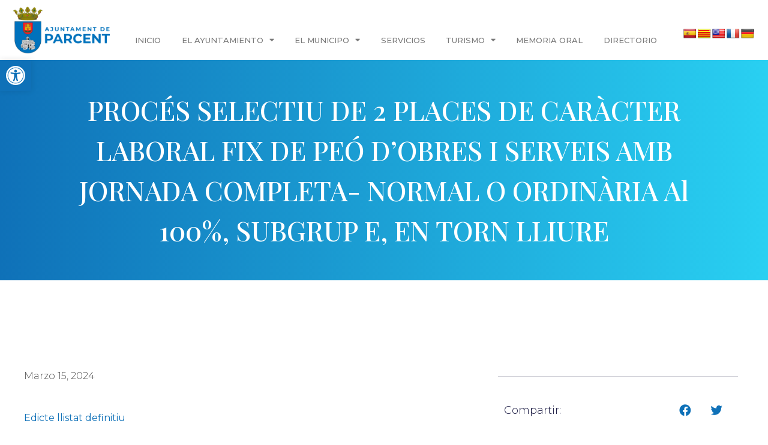

--- FILE ---
content_type: text/html; charset=UTF-8
request_url: https://www.parcent.es/proces-selectiu-de-2-places-de-caracter-laboral-fix-de-peo-dobres-i-serveis-amb-jornada-completa-normal-o-ordinaria-al-100-subgrup-e-en-torn-lliure/
body_size: 31579
content:
<!doctype html>
<html lang="es">
<head>
	<meta charset="UTF-8">
	<meta name="viewport" content="width=device-width, initial-scale=1">
	<link rel="profile" href="https://gmpg.org/xfn/11">
	<meta name='robots' content='index, follow, max-image-preview:large, max-snippet:-1, max-video-preview:-1' />
	<style>img:is([sizes="auto" i], [sizes^="auto," i]) { contain-intrinsic-size: 3000px 1500px }</style>
	
	<!-- This site is optimized with the Yoast SEO plugin v26.0 - https://yoast.com/wordpress/plugins/seo/ -->
	<title>PROCÉS SELECTIU DE 2 PLACES DE CARÀCTER LABORAL FIX DE PEÓ D&#039;OBRES I SERVEIS AMB JORNADA COMPLETA- NORMAL O ORDINÀRIA Al 100%, SUBGRUP E, EN TORN LLIURE - Ajuntament de Parcent</title>
	<link rel="canonical" href="https://www.parcent.es/proces-selectiu-de-2-places-de-caracter-laboral-fix-de-peo-dobres-i-serveis-amb-jornada-completa-normal-o-ordinaria-al-100-subgrup-e-en-torn-lliure/" />
	<meta property="og:locale" content="es_ES" />
	<meta property="og:type" content="article" />
	<meta property="og:title" content="PROCÉS SELECTIU DE 2 PLACES DE CARÀCTER LABORAL FIX DE PEÓ D&#039;OBRES I SERVEIS AMB JORNADA COMPLETA- NORMAL O ORDINÀRIA Al 100%, SUBGRUP E, EN TORN LLIURE - Ajuntament de Parcent" />
	<meta property="og:description" content="Edicte llistat definitiu" />
	<meta property="og:url" content="https://www.parcent.es/proces-selectiu-de-2-places-de-caracter-laboral-fix-de-peo-dobres-i-serveis-amb-jornada-completa-normal-o-ordinaria-al-100-subgrup-e-en-torn-lliure/" />
	<meta property="og:site_name" content="Ajuntament de Parcent" />
	<meta property="article:published_time" content="2024-03-14T23:20:24+00:00" />
	<meta name="author" content="admin" />
	<meta name="twitter:card" content="summary_large_image" />
	<meta name="twitter:label1" content="Escrito por" />
	<meta name="twitter:data1" content="admin" />
	<meta name="twitter:label2" content="Tiempo de lectura" />
	<meta name="twitter:data2" content="1 minuto" />
	<script type="application/ld+json" class="yoast-schema-graph">{"@context":"https://schema.org","@graph":[{"@type":"Article","@id":"https://www.parcent.es/proces-selectiu-de-2-places-de-caracter-laboral-fix-de-peo-dobres-i-serveis-amb-jornada-completa-normal-o-ordinaria-al-100-subgrup-e-en-torn-lliure/#article","isPartOf":{"@id":"https://www.parcent.es/proces-selectiu-de-2-places-de-caracter-laboral-fix-de-peo-dobres-i-serveis-amb-jornada-completa-normal-o-ordinaria-al-100-subgrup-e-en-torn-lliure/"},"author":{"name":"admin","@id":"https://www.parcent.es/#/schema/person/79ea3d0b8b2645787c328a1622f788d2"},"headline":"PROCÉS SELECTIU DE 2 PLACES DE CARÀCTER LABORAL FIX DE PEÓ D&#8217;OBRES I SERVEIS AMB JORNADA COMPLETA- NORMAL O ORDINÀRIA Al 100%, SUBGRUP E, EN TORN LLIURE","datePublished":"2024-03-14T23:20:24+00:00","mainEntityOfPage":{"@id":"https://www.parcent.es/proces-selectiu-de-2-places-de-caracter-laboral-fix-de-peo-dobres-i-serveis-amb-jornada-completa-normal-o-ordinaria-al-100-subgrup-e-en-torn-lliure/"},"wordCount":32,"publisher":{"@id":"https://www.parcent.es/#organization"},"articleSection":["Edicto","El Ayuntamiento"],"inLanguage":"es"},{"@type":"WebPage","@id":"https://www.parcent.es/proces-selectiu-de-2-places-de-caracter-laboral-fix-de-peo-dobres-i-serveis-amb-jornada-completa-normal-o-ordinaria-al-100-subgrup-e-en-torn-lliure/","url":"https://www.parcent.es/proces-selectiu-de-2-places-de-caracter-laboral-fix-de-peo-dobres-i-serveis-amb-jornada-completa-normal-o-ordinaria-al-100-subgrup-e-en-torn-lliure/","name":"PROCÉS SELECTIU DE 2 PLACES DE CARÀCTER LABORAL FIX DE PEÓ D'OBRES I SERVEIS AMB JORNADA COMPLETA- NORMAL O ORDINÀRIA Al 100%, SUBGRUP E, EN TORN LLIURE - Ajuntament de Parcent","isPartOf":{"@id":"https://www.parcent.es/#website"},"datePublished":"2024-03-14T23:20:24+00:00","breadcrumb":{"@id":"https://www.parcent.es/proces-selectiu-de-2-places-de-caracter-laboral-fix-de-peo-dobres-i-serveis-amb-jornada-completa-normal-o-ordinaria-al-100-subgrup-e-en-torn-lliure/#breadcrumb"},"inLanguage":"es","potentialAction":[{"@type":"ReadAction","target":["https://www.parcent.es/proces-selectiu-de-2-places-de-caracter-laboral-fix-de-peo-dobres-i-serveis-amb-jornada-completa-normal-o-ordinaria-al-100-subgrup-e-en-torn-lliure/"]}]},{"@type":"BreadcrumbList","@id":"https://www.parcent.es/proces-selectiu-de-2-places-de-caracter-laboral-fix-de-peo-dobres-i-serveis-amb-jornada-completa-normal-o-ordinaria-al-100-subgrup-e-en-torn-lliure/#breadcrumb","itemListElement":[{"@type":"ListItem","position":1,"name":"Portada","item":"https://www.parcent.es/"},{"@type":"ListItem","position":2,"name":"Noticias","item":"https://www.parcent.es/el-municipo/noticias/"},{"@type":"ListItem","position":3,"name":"PROCÉS SELECTIU DE 2 PLACES DE CARÀCTER LABORAL FIX DE PEÓ D&#8217;OBRES I SERVEIS AMB JORNADA COMPLETA- NORMAL O ORDINÀRIA Al 100%, SUBGRUP E, EN TORN LLIURE"}]},{"@type":"WebSite","@id":"https://www.parcent.es/#website","url":"https://www.parcent.es/","name":"Ajuntament de Parcent","description":"","publisher":{"@id":"https://www.parcent.es/#organization"},"potentialAction":[{"@type":"SearchAction","target":{"@type":"EntryPoint","urlTemplate":"https://www.parcent.es/?s={search_term_string}"},"query-input":{"@type":"PropertyValueSpecification","valueRequired":true,"valueName":"search_term_string"}}],"inLanguage":"es"},{"@type":"Organization","@id":"https://www.parcent.es/#organization","name":"Ajuntament de Parcent","url":"https://www.parcent.es/","logo":{"@type":"ImageObject","inLanguage":"es","@id":"https://www.parcent.es/#/schema/logo/image/","url":"https://www.parcent.es/wp-content/uploads/2021/09/ajuntament_de_parcent.png","contentUrl":"https://www.parcent.es/wp-content/uploads/2021/09/ajuntament_de_parcent.png","width":816,"height":384,"caption":"Ajuntament de Parcent"},"image":{"@id":"https://www.parcent.es/#/schema/logo/image/"}},{"@type":"Person","@id":"https://www.parcent.es/#/schema/person/79ea3d0b8b2645787c328a1622f788d2","name":"admin","image":{"@type":"ImageObject","inLanguage":"es","@id":"https://www.parcent.es/#/schema/person/image/","url":"https://secure.gravatar.com/avatar/95a2659698773ce64a575a35b5f0ba7a686659be180a79768bf6ccb3e71cd992?s=96&d=mm&r=g","contentUrl":"https://secure.gravatar.com/avatar/95a2659698773ce64a575a35b5f0ba7a686659be180a79768bf6ccb3e71cd992?s=96&d=mm&r=g","caption":"admin"}}]}</script>
	<!-- / Yoast SEO plugin. -->


<link rel='dns-prefetch' href='//www.parcent.es' />
<link rel='dns-prefetch' href='//translate.google.com' />
<link rel="alternate" type="application/rss+xml" title="Ajuntament de Parcent &raquo; Feed" href="https://www.parcent.es/feed/" />
<script>
window._wpemojiSettings = {"baseUrl":"https:\/\/s.w.org\/images\/core\/emoji\/16.0.1\/72x72\/","ext":".png","svgUrl":"https:\/\/s.w.org\/images\/core\/emoji\/16.0.1\/svg\/","svgExt":".svg","source":{"concatemoji":"https:\/\/www.parcent.es\/wp-includes\/js\/wp-emoji-release.min.js?ver=6.8.2"}};
/*! This file is auto-generated */
!function(s,n){var o,i,e;function c(e){try{var t={supportTests:e,timestamp:(new Date).valueOf()};sessionStorage.setItem(o,JSON.stringify(t))}catch(e){}}function p(e,t,n){e.clearRect(0,0,e.canvas.width,e.canvas.height),e.fillText(t,0,0);var t=new Uint32Array(e.getImageData(0,0,e.canvas.width,e.canvas.height).data),a=(e.clearRect(0,0,e.canvas.width,e.canvas.height),e.fillText(n,0,0),new Uint32Array(e.getImageData(0,0,e.canvas.width,e.canvas.height).data));return t.every(function(e,t){return e===a[t]})}function u(e,t){e.clearRect(0,0,e.canvas.width,e.canvas.height),e.fillText(t,0,0);for(var n=e.getImageData(16,16,1,1),a=0;a<n.data.length;a++)if(0!==n.data[a])return!1;return!0}function f(e,t,n,a){switch(t){case"flag":return n(e,"\ud83c\udff3\ufe0f\u200d\u26a7\ufe0f","\ud83c\udff3\ufe0f\u200b\u26a7\ufe0f")?!1:!n(e,"\ud83c\udde8\ud83c\uddf6","\ud83c\udde8\u200b\ud83c\uddf6")&&!n(e,"\ud83c\udff4\udb40\udc67\udb40\udc62\udb40\udc65\udb40\udc6e\udb40\udc67\udb40\udc7f","\ud83c\udff4\u200b\udb40\udc67\u200b\udb40\udc62\u200b\udb40\udc65\u200b\udb40\udc6e\u200b\udb40\udc67\u200b\udb40\udc7f");case"emoji":return!a(e,"\ud83e\udedf")}return!1}function g(e,t,n,a){var r="undefined"!=typeof WorkerGlobalScope&&self instanceof WorkerGlobalScope?new OffscreenCanvas(300,150):s.createElement("canvas"),o=r.getContext("2d",{willReadFrequently:!0}),i=(o.textBaseline="top",o.font="600 32px Arial",{});return e.forEach(function(e){i[e]=t(o,e,n,a)}),i}function t(e){var t=s.createElement("script");t.src=e,t.defer=!0,s.head.appendChild(t)}"undefined"!=typeof Promise&&(o="wpEmojiSettingsSupports",i=["flag","emoji"],n.supports={everything:!0,everythingExceptFlag:!0},e=new Promise(function(e){s.addEventListener("DOMContentLoaded",e,{once:!0})}),new Promise(function(t){var n=function(){try{var e=JSON.parse(sessionStorage.getItem(o));if("object"==typeof e&&"number"==typeof e.timestamp&&(new Date).valueOf()<e.timestamp+604800&&"object"==typeof e.supportTests)return e.supportTests}catch(e){}return null}();if(!n){if("undefined"!=typeof Worker&&"undefined"!=typeof OffscreenCanvas&&"undefined"!=typeof URL&&URL.createObjectURL&&"undefined"!=typeof Blob)try{var e="postMessage("+g.toString()+"("+[JSON.stringify(i),f.toString(),p.toString(),u.toString()].join(",")+"));",a=new Blob([e],{type:"text/javascript"}),r=new Worker(URL.createObjectURL(a),{name:"wpTestEmojiSupports"});return void(r.onmessage=function(e){c(n=e.data),r.terminate(),t(n)})}catch(e){}c(n=g(i,f,p,u))}t(n)}).then(function(e){for(var t in e)n.supports[t]=e[t],n.supports.everything=n.supports.everything&&n.supports[t],"flag"!==t&&(n.supports.everythingExceptFlag=n.supports.everythingExceptFlag&&n.supports[t]);n.supports.everythingExceptFlag=n.supports.everythingExceptFlag&&!n.supports.flag,n.DOMReady=!1,n.readyCallback=function(){n.DOMReady=!0}}).then(function(){return e}).then(function(){var e;n.supports.everything||(n.readyCallback(),(e=n.source||{}).concatemoji?t(e.concatemoji):e.wpemoji&&e.twemoji&&(t(e.twemoji),t(e.wpemoji)))}))}((window,document),window._wpemojiSettings);
</script>
<link rel='stylesheet' id='argpd-cookies-eu-banner-css' href='https://www.parcent.es/wp-content/plugins/adapta-rgpd/assets/css/cookies-banner-modern-light.css?ver=1.3.9' media='all' />
<link rel='stylesheet' id='pantherius_wp_charts_style-css' href='https://www.parcent.es/wp-content/plugins/wp-charts-and-graphs/assets/css/pantherius_wp_charts.css?ver=6.8.2' media='all' />
<link rel='stylesheet' id='premium-addons-css' href='https://www.parcent.es/wp-content/plugins/premium-addons-for-elementor/assets/frontend/min-css/premium-addons.min.css?ver=4.11.39' media='all' />
<link rel='stylesheet' id='premium-pro-css' href='https://www.parcent.es/wp-content/plugins/premium-addons-pro/assets/frontend/min-css/premium-addons.min.css?ver=2.9.48' media='all' />
<style id='wp-emoji-styles-inline-css'>

	img.wp-smiley, img.emoji {
		display: inline !important;
		border: none !important;
		box-shadow: none !important;
		height: 1em !important;
		width: 1em !important;
		margin: 0 0.07em !important;
		vertical-align: -0.1em !important;
		background: none !important;
		padding: 0 !important;
	}
</style>
<link rel='stylesheet' id='wp-block-library-css' href='https://www.parcent.es/wp-includes/css/dist/block-library/style.min.css?ver=6.8.2' media='all' />
<style id='classic-theme-styles-inline-css'>
/*! This file is auto-generated */
.wp-block-button__link{color:#fff;background-color:#32373c;border-radius:9999px;box-shadow:none;text-decoration:none;padding:calc(.667em + 2px) calc(1.333em + 2px);font-size:1.125em}.wp-block-file__button{background:#32373c;color:#fff;text-decoration:none}
</style>
<style id='pdfemb-pdf-embedder-viewer-style-inline-css'>
.wp-block-pdfemb-pdf-embedder-viewer{max-width:none}

</style>
<style id='global-styles-inline-css'>
:root{--wp--preset--aspect-ratio--square: 1;--wp--preset--aspect-ratio--4-3: 4/3;--wp--preset--aspect-ratio--3-4: 3/4;--wp--preset--aspect-ratio--3-2: 3/2;--wp--preset--aspect-ratio--2-3: 2/3;--wp--preset--aspect-ratio--16-9: 16/9;--wp--preset--aspect-ratio--9-16: 9/16;--wp--preset--color--black: #000000;--wp--preset--color--cyan-bluish-gray: #abb8c3;--wp--preset--color--white: #ffffff;--wp--preset--color--pale-pink: #f78da7;--wp--preset--color--vivid-red: #cf2e2e;--wp--preset--color--luminous-vivid-orange: #ff6900;--wp--preset--color--luminous-vivid-amber: #fcb900;--wp--preset--color--light-green-cyan: #7bdcb5;--wp--preset--color--vivid-green-cyan: #00d084;--wp--preset--color--pale-cyan-blue: #8ed1fc;--wp--preset--color--vivid-cyan-blue: #0693e3;--wp--preset--color--vivid-purple: #9b51e0;--wp--preset--gradient--vivid-cyan-blue-to-vivid-purple: linear-gradient(135deg,rgba(6,147,227,1) 0%,rgb(155,81,224) 100%);--wp--preset--gradient--light-green-cyan-to-vivid-green-cyan: linear-gradient(135deg,rgb(122,220,180) 0%,rgb(0,208,130) 100%);--wp--preset--gradient--luminous-vivid-amber-to-luminous-vivid-orange: linear-gradient(135deg,rgba(252,185,0,1) 0%,rgba(255,105,0,1) 100%);--wp--preset--gradient--luminous-vivid-orange-to-vivid-red: linear-gradient(135deg,rgba(255,105,0,1) 0%,rgb(207,46,46) 100%);--wp--preset--gradient--very-light-gray-to-cyan-bluish-gray: linear-gradient(135deg,rgb(238,238,238) 0%,rgb(169,184,195) 100%);--wp--preset--gradient--cool-to-warm-spectrum: linear-gradient(135deg,rgb(74,234,220) 0%,rgb(151,120,209) 20%,rgb(207,42,186) 40%,rgb(238,44,130) 60%,rgb(251,105,98) 80%,rgb(254,248,76) 100%);--wp--preset--gradient--blush-light-purple: linear-gradient(135deg,rgb(255,206,236) 0%,rgb(152,150,240) 100%);--wp--preset--gradient--blush-bordeaux: linear-gradient(135deg,rgb(254,205,165) 0%,rgb(254,45,45) 50%,rgb(107,0,62) 100%);--wp--preset--gradient--luminous-dusk: linear-gradient(135deg,rgb(255,203,112) 0%,rgb(199,81,192) 50%,rgb(65,88,208) 100%);--wp--preset--gradient--pale-ocean: linear-gradient(135deg,rgb(255,245,203) 0%,rgb(182,227,212) 50%,rgb(51,167,181) 100%);--wp--preset--gradient--electric-grass: linear-gradient(135deg,rgb(202,248,128) 0%,rgb(113,206,126) 100%);--wp--preset--gradient--midnight: linear-gradient(135deg,rgb(2,3,129) 0%,rgb(40,116,252) 100%);--wp--preset--font-size--small: 13px;--wp--preset--font-size--medium: 20px;--wp--preset--font-size--large: 36px;--wp--preset--font-size--x-large: 42px;--wp--preset--spacing--20: 0.44rem;--wp--preset--spacing--30: 0.67rem;--wp--preset--spacing--40: 1rem;--wp--preset--spacing--50: 1.5rem;--wp--preset--spacing--60: 2.25rem;--wp--preset--spacing--70: 3.38rem;--wp--preset--spacing--80: 5.06rem;--wp--preset--shadow--natural: 6px 6px 9px rgba(0, 0, 0, 0.2);--wp--preset--shadow--deep: 12px 12px 50px rgba(0, 0, 0, 0.4);--wp--preset--shadow--sharp: 6px 6px 0px rgba(0, 0, 0, 0.2);--wp--preset--shadow--outlined: 6px 6px 0px -3px rgba(255, 255, 255, 1), 6px 6px rgba(0, 0, 0, 1);--wp--preset--shadow--crisp: 6px 6px 0px rgba(0, 0, 0, 1);}:where(.is-layout-flex){gap: 0.5em;}:where(.is-layout-grid){gap: 0.5em;}body .is-layout-flex{display: flex;}.is-layout-flex{flex-wrap: wrap;align-items: center;}.is-layout-flex > :is(*, div){margin: 0;}body .is-layout-grid{display: grid;}.is-layout-grid > :is(*, div){margin: 0;}:where(.wp-block-columns.is-layout-flex){gap: 2em;}:where(.wp-block-columns.is-layout-grid){gap: 2em;}:where(.wp-block-post-template.is-layout-flex){gap: 1.25em;}:where(.wp-block-post-template.is-layout-grid){gap: 1.25em;}.has-black-color{color: var(--wp--preset--color--black) !important;}.has-cyan-bluish-gray-color{color: var(--wp--preset--color--cyan-bluish-gray) !important;}.has-white-color{color: var(--wp--preset--color--white) !important;}.has-pale-pink-color{color: var(--wp--preset--color--pale-pink) !important;}.has-vivid-red-color{color: var(--wp--preset--color--vivid-red) !important;}.has-luminous-vivid-orange-color{color: var(--wp--preset--color--luminous-vivid-orange) !important;}.has-luminous-vivid-amber-color{color: var(--wp--preset--color--luminous-vivid-amber) !important;}.has-light-green-cyan-color{color: var(--wp--preset--color--light-green-cyan) !important;}.has-vivid-green-cyan-color{color: var(--wp--preset--color--vivid-green-cyan) !important;}.has-pale-cyan-blue-color{color: var(--wp--preset--color--pale-cyan-blue) !important;}.has-vivid-cyan-blue-color{color: var(--wp--preset--color--vivid-cyan-blue) !important;}.has-vivid-purple-color{color: var(--wp--preset--color--vivid-purple) !important;}.has-black-background-color{background-color: var(--wp--preset--color--black) !important;}.has-cyan-bluish-gray-background-color{background-color: var(--wp--preset--color--cyan-bluish-gray) !important;}.has-white-background-color{background-color: var(--wp--preset--color--white) !important;}.has-pale-pink-background-color{background-color: var(--wp--preset--color--pale-pink) !important;}.has-vivid-red-background-color{background-color: var(--wp--preset--color--vivid-red) !important;}.has-luminous-vivid-orange-background-color{background-color: var(--wp--preset--color--luminous-vivid-orange) !important;}.has-luminous-vivid-amber-background-color{background-color: var(--wp--preset--color--luminous-vivid-amber) !important;}.has-light-green-cyan-background-color{background-color: var(--wp--preset--color--light-green-cyan) !important;}.has-vivid-green-cyan-background-color{background-color: var(--wp--preset--color--vivid-green-cyan) !important;}.has-pale-cyan-blue-background-color{background-color: var(--wp--preset--color--pale-cyan-blue) !important;}.has-vivid-cyan-blue-background-color{background-color: var(--wp--preset--color--vivid-cyan-blue) !important;}.has-vivid-purple-background-color{background-color: var(--wp--preset--color--vivid-purple) !important;}.has-black-border-color{border-color: var(--wp--preset--color--black) !important;}.has-cyan-bluish-gray-border-color{border-color: var(--wp--preset--color--cyan-bluish-gray) !important;}.has-white-border-color{border-color: var(--wp--preset--color--white) !important;}.has-pale-pink-border-color{border-color: var(--wp--preset--color--pale-pink) !important;}.has-vivid-red-border-color{border-color: var(--wp--preset--color--vivid-red) !important;}.has-luminous-vivid-orange-border-color{border-color: var(--wp--preset--color--luminous-vivid-orange) !important;}.has-luminous-vivid-amber-border-color{border-color: var(--wp--preset--color--luminous-vivid-amber) !important;}.has-light-green-cyan-border-color{border-color: var(--wp--preset--color--light-green-cyan) !important;}.has-vivid-green-cyan-border-color{border-color: var(--wp--preset--color--vivid-green-cyan) !important;}.has-pale-cyan-blue-border-color{border-color: var(--wp--preset--color--pale-cyan-blue) !important;}.has-vivid-cyan-blue-border-color{border-color: var(--wp--preset--color--vivid-cyan-blue) !important;}.has-vivid-purple-border-color{border-color: var(--wp--preset--color--vivid-purple) !important;}.has-vivid-cyan-blue-to-vivid-purple-gradient-background{background: var(--wp--preset--gradient--vivid-cyan-blue-to-vivid-purple) !important;}.has-light-green-cyan-to-vivid-green-cyan-gradient-background{background: var(--wp--preset--gradient--light-green-cyan-to-vivid-green-cyan) !important;}.has-luminous-vivid-amber-to-luminous-vivid-orange-gradient-background{background: var(--wp--preset--gradient--luminous-vivid-amber-to-luminous-vivid-orange) !important;}.has-luminous-vivid-orange-to-vivid-red-gradient-background{background: var(--wp--preset--gradient--luminous-vivid-orange-to-vivid-red) !important;}.has-very-light-gray-to-cyan-bluish-gray-gradient-background{background: var(--wp--preset--gradient--very-light-gray-to-cyan-bluish-gray) !important;}.has-cool-to-warm-spectrum-gradient-background{background: var(--wp--preset--gradient--cool-to-warm-spectrum) !important;}.has-blush-light-purple-gradient-background{background: var(--wp--preset--gradient--blush-light-purple) !important;}.has-blush-bordeaux-gradient-background{background: var(--wp--preset--gradient--blush-bordeaux) !important;}.has-luminous-dusk-gradient-background{background: var(--wp--preset--gradient--luminous-dusk) !important;}.has-pale-ocean-gradient-background{background: var(--wp--preset--gradient--pale-ocean) !important;}.has-electric-grass-gradient-background{background: var(--wp--preset--gradient--electric-grass) !important;}.has-midnight-gradient-background{background: var(--wp--preset--gradient--midnight) !important;}.has-small-font-size{font-size: var(--wp--preset--font-size--small) !important;}.has-medium-font-size{font-size: var(--wp--preset--font-size--medium) !important;}.has-large-font-size{font-size: var(--wp--preset--font-size--large) !important;}.has-x-large-font-size{font-size: var(--wp--preset--font-size--x-large) !important;}
:where(.wp-block-post-template.is-layout-flex){gap: 1.25em;}:where(.wp-block-post-template.is-layout-grid){gap: 1.25em;}
:where(.wp-block-columns.is-layout-flex){gap: 2em;}:where(.wp-block-columns.is-layout-grid){gap: 2em;}
:root :where(.wp-block-pullquote){font-size: 1.5em;line-height: 1.6;}
</style>
<link rel='stylesheet' id='google-language-translator-css' href='https://www.parcent.es/wp-content/plugins/google-language-translator/css/style.css?ver=6.0.20' media='' />
<link rel='stylesheet' id='graphina-charts-for-elementor-public-css' href='https://www.parcent.es/wp-content/plugins/graphina-elementor-charts-and-graphs/elementor/css/graphina-charts-for-elementor-public.css?ver=1.8.6' media='all' />
<link rel='stylesheet' id='graphina-charts-pro-requirement-css' href='https://www.parcent.es/wp-content/plugins/graphina-elementor-charts-and-graphs/elementor/css/graphina-charts-for-elementor-pro.css?ver=1.8.6' media='all' />
<link rel='stylesheet' id='tiempo-css' href='https://www.parcent.es/wp-content/plugins/tiempo/public/css/tiempo-public.css?ver=1.0.0' media='all' />
<link rel='stylesheet' id='widgetopts-styles-css' href='https://www.parcent.es/wp-content/plugins/widget-options/assets/css/widget-options.css?ver=4.1.2' media='all' />
<link rel='stylesheet' id='pojo-a11y-css' href='https://www.parcent.es/wp-content/plugins/pojo-accessibility/modules/legacy/assets/css/style.min.css?ver=1.0.0' media='all' />
<link rel='stylesheet' id='hello-elementor-css' href='https://www.parcent.es/wp-content/themes/hello-elementor/style.min.css?ver=3.1.1' media='all' />
<link rel='stylesheet' id='hello-elementor-theme-style-css' href='https://www.parcent.es/wp-content/themes/hello-elementor/theme.min.css?ver=3.1.1' media='all' />
<link rel='stylesheet' id='hello-elementor-header-footer-css' href='https://www.parcent.es/wp-content/themes/hello-elementor/header-footer.min.css?ver=3.1.1' media='all' />
<link rel='stylesheet' id='dflip-style-css' href='https://www.parcent.es/wp-content/plugins/3d-flipbook-dflip-lite/assets/css/dflip.min.css?ver=2.3.48' media='all' />
<link rel='stylesheet' id='elementor-icons-css' href='https://www.parcent.es/wp-content/plugins/elementor/assets/lib/eicons/css/elementor-icons.min.css?ver=5.23.0' media='all' />
<link rel='stylesheet' id='elementor-frontend-css' href='https://www.parcent.es/wp-content/plugins/elementor/assets/css/frontend.min.css?ver=3.16.4' media='all' />
<link rel='stylesheet' id='swiper-css' href='https://www.parcent.es/wp-content/plugins/elementor/assets/lib/swiper/css/swiper.min.css?ver=5.3.6' media='all' />
<link rel='stylesheet' id='elementor-post-8-css' href='https://www.parcent.es/wp-content/uploads/elementor/css/post-8.css?ver=1695229280' media='all' />
<link rel='stylesheet' id='elementor-pro-css' href='https://www.parcent.es/wp-content/plugins/elementor-pro/assets/css/frontend.min.css?ver=3.16.2' media='all' />
<link rel='stylesheet' id='elementor-global-css' href='https://www.parcent.es/wp-content/uploads/elementor/css/global.css?ver=1695229281' media='all' />
<link rel='stylesheet' id='elementor-post-1982-css' href='https://www.parcent.es/wp-content/uploads/elementor/css/post-1982.css?ver=1728662433' media='all' />
<link rel='stylesheet' id='elementor-post-2063-css' href='https://www.parcent.es/wp-content/uploads/elementor/css/post-2063.css?ver=1695239981' media='all' />
<link rel='stylesheet' id='elementor-post-3405-css' href='https://www.parcent.es/wp-content/uploads/elementor/css/post-3405.css?ver=1695235265' media='all' />
<link rel='stylesheet' id='google-fonts-1-css' href='https://fonts.googleapis.com/css?family=Montserrat%3A100%2C100italic%2C200%2C200italic%2C300%2C300italic%2C400%2C400italic%2C500%2C500italic%2C600%2C600italic%2C700%2C700italic%2C800%2C800italic%2C900%2C900italic%7CPlayfair+Display%3A100%2C100italic%2C200%2C200italic%2C300%2C300italic%2C400%2C400italic%2C500%2C500italic%2C600%2C600italic%2C700%2C700italic%2C800%2C800italic%2C900%2C900italic%7CMerriweather%3A100%2C100italic%2C200%2C200italic%2C300%2C300italic%2C400%2C400italic%2C500%2C500italic%2C600%2C600italic%2C700%2C700italic%2C800%2C800italic%2C900%2C900italic&#038;display=auto&#038;ver=6.8.2' media='all' />
<link rel='stylesheet' id='elementor-icons-shared-0-css' href='https://www.parcent.es/wp-content/plugins/elementor/assets/lib/font-awesome/css/fontawesome.min.css?ver=5.15.3' media='all' />
<link rel='stylesheet' id='elementor-icons-fa-solid-css' href='https://www.parcent.es/wp-content/plugins/elementor/assets/lib/font-awesome/css/solid.min.css?ver=5.15.3' media='all' />
<link rel='stylesheet' id='elementor-icons-fa-brands-css' href='https://www.parcent.es/wp-content/plugins/elementor/assets/lib/font-awesome/css/brands.min.css?ver=5.15.3' media='all' />
<link rel="preconnect" href="https://fonts.gstatic.com/" crossorigin><script src="https://www.parcent.es/wp-includes/js/jquery/jquery.min.js?ver=3.7.1" id="jquery-core-js"></script>
<script src="https://www.parcent.es/wp-includes/js/jquery/jquery-migrate.min.js?ver=3.4.1" id="jquery-migrate-js"></script>
<script src="https://www.parcent.es/wp-content/plugins/adapta-rgpd/assets/js/cookies-eu-banner.js?ver=1.3.9" id="argpd-cookies-eu-banner-js"></script>
<script src="https://www.parcent.es/wp-content/plugins/wp-charts-and-graphs/assets/js/Chart.min.js?ver=2.3.0" id="jquery-chartjs-js"></script>
<script src="https://www.parcent.es/wp-content/plugins/wp-charts-and-graphs/assets/js/pantherius_wp_charts.js?ver=1.3.1" id="pantherius_wp_charts_script-js"></script>
<script src="https://www.parcent.es/wp-content/plugins/graphina-elementor-charts-and-graphs/elementor/js/apexcharts.min.js?ver=1.8.6" id="apexcharts-min-js"></script>
<script id="graphina-charts-for-elementor-public-js-extra">
var graphina_localize = {"ajaxurl":"https:\/\/www.parcent.es\/wp-admin\/admin-ajax.php","nonce":"a658ce1d61","graphinaAllGraphs":[],"graphinaAllGraphsOptions":[],"graphinaBlockCharts":[],"is_view_port_disable":"off","thousand_seperator":"."};
</script>
<script src="https://www.parcent.es/wp-content/plugins/graphina-elementor-charts-and-graphs/elementor/js/graphina-charts-for-elementor-public.js?ver=1.8.6" id="graphina-charts-for-elementor-public-js"></script>
<script src="https://www.parcent.es/wp-content/plugins/tiempo/public/js/tiempo-public.js?ver=1.0.0" id="tiempo-js"></script>
<link rel="https://api.w.org/" href="https://www.parcent.es/wp-json/" /><link rel="alternate" title="JSON" type="application/json" href="https://www.parcent.es/wp-json/wp/v2/posts/4224" /><link rel="EditURI" type="application/rsd+xml" title="RSD" href="https://www.parcent.es/xmlrpc.php?rsd" />
<meta name="generator" content="WordPress 6.8.2" />
<link rel='shortlink' href='https://www.parcent.es/?p=4224' />
<link rel="alternate" title="oEmbed (JSON)" type="application/json+oembed" href="https://www.parcent.es/wp-json/oembed/1.0/embed?url=https%3A%2F%2Fwww.parcent.es%2Fproces-selectiu-de-2-places-de-caracter-laboral-fix-de-peo-dobres-i-serveis-amb-jornada-completa-normal-o-ordinaria-al-100-subgrup-e-en-torn-lliure%2F" />
<link rel="alternate" title="oEmbed (XML)" type="text/xml+oembed" href="https://www.parcent.es/wp-json/oembed/1.0/embed?url=https%3A%2F%2Fwww.parcent.es%2Fproces-selectiu-de-2-places-de-caracter-laboral-fix-de-peo-dobres-i-serveis-amb-jornada-completa-normal-o-ordinaria-al-100-subgrup-e-en-torn-lliure%2F&#038;format=xml" />
<style>#google_language_translator{text-align:left!important;}select.goog-te-combo{float:right;}.goog-te-gadget{padding-top:13px;}.goog-te-gadget .goog-te-combo{margin-top:-7px!important;}.goog-te-gadget{margin-top:2px!important;}p.hello{font-size:12px;color:#666;}div.skiptranslate.goog-te-gadget{display:inline!important;}#google_language_translator,#language{clear:both;width:160px;text-align:right;}#language{float:right;}#flags{text-align:right;width:165px;float:right;clear:right;}#flags ul{float:right!important;}p.hello{text-align:right;float:right;clear:both;}.glt-clear{height:0px;clear:both;margin:0px;padding:0px;}#flags{width:165px;}#flags a{display:inline-block;margin-left:2px;}#google_language_translator a{display:none!important;}div.skiptranslate.goog-te-gadget{display:inline!important;}.goog-te-gadget{color:transparent!important;}.goog-te-gadget{font-size:0px!important;}.goog-branding{display:none;}.goog-tooltip{display: none!important;}.goog-tooltip:hover{display: none!important;}.goog-text-highlight{background-color:transparent!important;border:none!important;box-shadow:none!important;}#google_language_translator{display:none;}#google_language_translator select.goog-te-combo{color:#32373c;}div.skiptranslate{display:none!important;}body{top:0px!important;}#goog-gt-{display:none!important;}font font{background-color:transparent!important;box-shadow:none!important;position:initial!important;}#glt-translate-trigger{left:20px;right:auto;}#glt-translate-trigger > span{color:#ffffff;}#glt-translate-trigger{background:#0564ff;}</style><style type="text/css">
#pojo-a11y-toolbar .pojo-a11y-toolbar-toggle a{ background-color: #0f71b8;	color: #ffffff;}
#pojo-a11y-toolbar .pojo-a11y-toolbar-overlay, #pojo-a11y-toolbar .pojo-a11y-toolbar-overlay ul.pojo-a11y-toolbar-items.pojo-a11y-links{ border-color: #0f71b8;}
body.pojo-a11y-focusable a:focus{ outline-style: solid !important;	outline-width: 1px !important;	outline-color: #0f71b8 !important;}
#pojo-a11y-toolbar{ top: 100px !important;}
#pojo-a11y-toolbar .pojo-a11y-toolbar-overlay{ background-color: #ffffff;}
#pojo-a11y-toolbar .pojo-a11y-toolbar-overlay ul.pojo-a11y-toolbar-items li.pojo-a11y-toolbar-item a, #pojo-a11y-toolbar .pojo-a11y-toolbar-overlay p.pojo-a11y-toolbar-title{ color: #333333;}
#pojo-a11y-toolbar .pojo-a11y-toolbar-overlay ul.pojo-a11y-toolbar-items li.pojo-a11y-toolbar-item a.active{ background-color: #0f71b8;	color: #ffffff;}
@media (max-width: 767px) { #pojo-a11y-toolbar { top: 50px !important; } }</style><meta name="generator" content="Elementor 3.16.4; features: e_dom_optimization, e_optimized_assets_loading, additional_custom_breakpoints; settings: css_print_method-external, google_font-enabled, font_display-auto">
<link rel="icon" href="https://www.parcent.es/wp-content/uploads/2021/09/cropped-ayuntamiento_parcent-32x32.jpg" sizes="32x32" />
<link rel="icon" href="https://www.parcent.es/wp-content/uploads/2021/09/cropped-ayuntamiento_parcent-192x192.jpg" sizes="192x192" />
<link rel="apple-touch-icon" href="https://www.parcent.es/wp-content/uploads/2021/09/cropped-ayuntamiento_parcent-180x180.jpg" />
<meta name="msapplication-TileImage" content="https://www.parcent.es/wp-content/uploads/2021/09/cropped-ayuntamiento_parcent-270x270.jpg" />
</head>
<body class="wp-singular post-template-default single single-post postid-4224 single-format-standard wp-custom-logo wp-theme-hello-elementor elementor-default elementor-kit-8 elementor-page-3405">


<a class="skip-link screen-reader-text" href="#content">Ir al contenido</a>

		<div data-elementor-type="header" data-elementor-id="1982" class="elementor elementor-1982 elementor-location-header" data-elementor-post-type="elementor_library">
								<section class="elementor-section elementor-top-section elementor-element elementor-element-e111838 elementor-section-boxed elementor-section-height-default elementor-section-height-default" data-id="e111838" data-element_type="section" data-settings="{&quot;background_background&quot;:&quot;classic&quot;,&quot;sticky&quot;:&quot;top&quot;,&quot;sticky_on&quot;:[&quot;desktop&quot;,&quot;tablet&quot;,&quot;mobile&quot;],&quot;sticky_offset&quot;:0,&quot;sticky_effects_offset&quot;:0}">
						<div class="elementor-container elementor-column-gap-default">
					<div class="elementor-column elementor-col-33 elementor-top-column elementor-element elementor-element-21e45d7" data-id="21e45d7" data-element_type="column">
			<div class="elementor-widget-wrap elementor-element-populated">
								<div class="elementor-element elementor-element-a4627d1 elementor-widget elementor-widget-theme-site-logo elementor-widget-image" data-id="a4627d1" data-element_type="widget" data-widget_type="theme-site-logo.default">
				<div class="elementor-widget-container">
											<a href="https://www.parcent.es">
			<img width="816" height="384" src="https://www.parcent.es/wp-content/uploads/2021/09/ajuntament_de_parcent.png" class="attachment-full size-full wp-image-1995" alt="" srcset="https://www.parcent.es/wp-content/uploads/2021/09/ajuntament_de_parcent.png 816w, https://www.parcent.es/wp-content/uploads/2021/09/ajuntament_de_parcent-300x141.png 300w, https://www.parcent.es/wp-content/uploads/2021/09/ajuntament_de_parcent-768x361.png 768w" sizes="(max-width: 816px) 100vw, 816px" />				</a>
											</div>
				</div>
					</div>
		</div>
				<div class="elementor-column elementor-col-33 elementor-top-column elementor-element elementor-element-7f4df7a" data-id="7f4df7a" data-element_type="column">
			<div class="elementor-widget-wrap elementor-element-populated">
								<div class="elementor-element elementor-element-fe4e1da elementor-nav-menu__align-justify elementor-nav-menu--stretch elementor-nav-menu--dropdown-mobile elementor-nav-menu__text-align-aside elementor-nav-menu--toggle elementor-nav-menu--burger elementor-widget elementor-widget-nav-menu" data-id="fe4e1da" data-element_type="widget" data-settings="{&quot;full_width&quot;:&quot;stretch&quot;,&quot;layout&quot;:&quot;horizontal&quot;,&quot;submenu_icon&quot;:{&quot;value&quot;:&quot;&lt;i class=\&quot;fas fa-caret-down\&quot;&gt;&lt;\/i&gt;&quot;,&quot;library&quot;:&quot;fa-solid&quot;},&quot;toggle&quot;:&quot;burger&quot;}" data-widget_type="nav-menu.default">
				<div class="elementor-widget-container">
						<nav class="elementor-nav-menu--main elementor-nav-menu__container elementor-nav-menu--layout-horizontal e--pointer-underline e--animation-fade">
				<ul id="menu-1-fe4e1da" class="elementor-nav-menu"><li class="menu-item menu-item-type-post_type menu-item-object-page menu-item-home menu-item-1960"><a href="https://www.parcent.es/" class="elementor-item">INICIO</a></li>
<li class="menu-item menu-item-type-post_type menu-item-object-page menu-item-has-children menu-item-2011"><a href="https://www.parcent.es/lajuntament/" class="elementor-item">El Ayuntamiento</a>
<ul class="sub-menu elementor-nav-menu--dropdown">
	<li class="menu-item menu-item-type-post_type menu-item-object-page menu-item-2315"><a href="https://www.parcent.es/lajuntament/bandos/" class="elementor-sub-item">Bandos</a></li>
	<li class="menu-item menu-item-type-post_type menu-item-object-page menu-item-4167"><a href="https://www.parcent.es/junta-de-govern-local/" class="elementor-sub-item">Junta de Gobierno Local</a></li>
	<li class="menu-item menu-item-type-post_type menu-item-object-page menu-item-2309"><a href="https://www.parcent.es/lajuntament/portal-de-transparencia/" class="elementor-sub-item">Portal de Transparencia</a></li>
	<li class="menu-item menu-item-type-custom menu-item-object-custom menu-item-2410"><a target="_blank" href="https://parcent.sede.gva.es/opencms/opencms/sede/paginas/index.jsp" class="elementor-sub-item">Sede Electrónica</a></li>
	<li class="menu-item menu-item-type-post_type menu-item-object-page menu-item-3453"><a href="https://www.parcent.es/lajuntament/pgou/" class="elementor-sub-item">PGOU</a></li>
</ul>
</li>
<li class="menu-item menu-item-type-post_type menu-item-object-page menu-item-has-children menu-item-2017"><a href="https://www.parcent.es/el-municipo/" class="elementor-item">El Municipo</a>
<ul class="sub-menu elementor-nav-menu--dropdown">
	<li class="menu-item menu-item-type-post_type menu-item-object-page menu-item-2408"><a href="https://www.parcent.es/el-municipo/agenda/" class="elementor-sub-item">Agenda</a></li>
	<li class="menu-item menu-item-type-post_type menu-item-object-page current_page_parent menu-item-2010"><a href="https://www.parcent.es/el-municipo/noticias/" class="elementor-sub-item">Noticias</a></li>
	<li class="menu-item menu-item-type-custom menu-item-object-custom menu-item-3382"><a href="https://observatorimarinaalta.org/va/informacion-socioeconomica-y-laboral-del-municipio-de-parcent/" class="elementor-sub-item">Datos Parcent</a></li>
	<li class="menu-item menu-item-type-post_type menu-item-object-page menu-item-2021"><a href="https://www.parcent.es/el-municipo/mapa/" class="elementor-sub-item">Mapas</a></li>
</ul>
</li>
<li class="menu-item menu-item-type-post_type menu-item-object-page menu-item-2341"><a href="https://www.parcent.es/serveis/" class="elementor-item">Servicios</a></li>
<li class="menu-item menu-item-type-post_type menu-item-object-page menu-item-has-children menu-item-1963"><a href="https://www.parcent.es/turismo/" class="elementor-item">Turismo</a>
<ul class="sub-menu elementor-nav-menu--dropdown">
	<li class="menu-item menu-item-type-post_type menu-item-object-page menu-item-1969"><a href="https://www.parcent.es/el-municipo/historia/" class="elementor-sub-item">Historia</a></li>
	<li class="menu-item menu-item-type-post_type menu-item-object-page menu-item-1966"><a href="https://www.parcent.es/turismo/donde-comer/" class="elementor-sub-item">Dónde comer</a></li>
	<li class="menu-item menu-item-type-post_type menu-item-object-page menu-item-2228"><a href="https://www.parcent.es/turismo/donde-dormir/" class="elementor-sub-item">Dónde dormir</a></li>
	<li class="menu-item menu-item-type-post_type menu-item-object-page menu-item-2808"><a href="https://www.parcent.es/turismo/donde-comprar/" class="elementor-sub-item">Dónde comprar</a></li>
	<li class="menu-item menu-item-type-post_type menu-item-object-page menu-item-1965"><a href="https://www.parcent.es/turismo/monumentos-y-edificios-de-interes/" class="elementor-sub-item">Monumentos y edificios de interés</a></li>
	<li class="menu-item menu-item-type-post_type menu-item-object-page menu-item-1964"><a href="https://www.parcent.es/turismo/senderismo/" class="elementor-sub-item">Senderismo</a></li>
	<li class="menu-item menu-item-type-post_type menu-item-object-page menu-item-2392"><a href="https://www.parcent.es/turismo/rutas-btt/" class="elementor-sub-item">Rutas BTT</a></li>
	<li class="menu-item menu-item-type-post_type menu-item-object-page menu-item-1967"><a href="https://www.parcent.es/turismo/gastronomia/" class="elementor-sub-item">Gastronomía</a></li>
	<li class="menu-item menu-item-type-post_type menu-item-object-page menu-item-2271"><a href="https://www.parcent.es/turismo/fiestas/" class="elementor-sub-item">Fiestas</a></li>
	<li class="menu-item menu-item-type-post_type menu-item-object-page menu-item-2358"><a href="https://www.parcent.es/turismo/asociaciones/" class="elementor-sub-item">Asociaciones</a></li>
</ul>
</li>
<li class="menu-item menu-item-type-post_type menu-item-object-page menu-item-4258"><a href="https://www.parcent.es/parcent-memoria-viva/" class="elementor-item">Memoria oral</a></li>
<li class="menu-item menu-item-type-post_type menu-item-object-page menu-item-1961"><a href="https://www.parcent.es/directorio/" class="elementor-item">Directorio</a></li>
</ul>			</nav>
					<div class="elementor-menu-toggle" role="button" tabindex="0" aria-label="Alternar menú" aria-expanded="false">
			<i aria-hidden="true" role="presentation" class="elementor-menu-toggle__icon--open eicon-menu-bar"></i><i aria-hidden="true" role="presentation" class="elementor-menu-toggle__icon--close eicon-close"></i>			<span class="elementor-screen-only">Menú</span>
		</div>
					<nav class="elementor-nav-menu--dropdown elementor-nav-menu__container" aria-hidden="true">
				<ul id="menu-2-fe4e1da" class="elementor-nav-menu"><li class="menu-item menu-item-type-post_type menu-item-object-page menu-item-home menu-item-1960"><a href="https://www.parcent.es/" class="elementor-item" tabindex="-1">INICIO</a></li>
<li class="menu-item menu-item-type-post_type menu-item-object-page menu-item-has-children menu-item-2011"><a href="https://www.parcent.es/lajuntament/" class="elementor-item" tabindex="-1">El Ayuntamiento</a>
<ul class="sub-menu elementor-nav-menu--dropdown">
	<li class="menu-item menu-item-type-post_type menu-item-object-page menu-item-2315"><a href="https://www.parcent.es/lajuntament/bandos/" class="elementor-sub-item" tabindex="-1">Bandos</a></li>
	<li class="menu-item menu-item-type-post_type menu-item-object-page menu-item-4167"><a href="https://www.parcent.es/junta-de-govern-local/" class="elementor-sub-item" tabindex="-1">Junta de Gobierno Local</a></li>
	<li class="menu-item menu-item-type-post_type menu-item-object-page menu-item-2309"><a href="https://www.parcent.es/lajuntament/portal-de-transparencia/" class="elementor-sub-item" tabindex="-1">Portal de Transparencia</a></li>
	<li class="menu-item menu-item-type-custom menu-item-object-custom menu-item-2410"><a target="_blank" href="https://parcent.sede.gva.es/opencms/opencms/sede/paginas/index.jsp" class="elementor-sub-item" tabindex="-1">Sede Electrónica</a></li>
	<li class="menu-item menu-item-type-post_type menu-item-object-page menu-item-3453"><a href="https://www.parcent.es/lajuntament/pgou/" class="elementor-sub-item" tabindex="-1">PGOU</a></li>
</ul>
</li>
<li class="menu-item menu-item-type-post_type menu-item-object-page menu-item-has-children menu-item-2017"><a href="https://www.parcent.es/el-municipo/" class="elementor-item" tabindex="-1">El Municipo</a>
<ul class="sub-menu elementor-nav-menu--dropdown">
	<li class="menu-item menu-item-type-post_type menu-item-object-page menu-item-2408"><a href="https://www.parcent.es/el-municipo/agenda/" class="elementor-sub-item" tabindex="-1">Agenda</a></li>
	<li class="menu-item menu-item-type-post_type menu-item-object-page current_page_parent menu-item-2010"><a href="https://www.parcent.es/el-municipo/noticias/" class="elementor-sub-item" tabindex="-1">Noticias</a></li>
	<li class="menu-item menu-item-type-custom menu-item-object-custom menu-item-3382"><a href="https://observatorimarinaalta.org/va/informacion-socioeconomica-y-laboral-del-municipio-de-parcent/" class="elementor-sub-item" tabindex="-1">Datos Parcent</a></li>
	<li class="menu-item menu-item-type-post_type menu-item-object-page menu-item-2021"><a href="https://www.parcent.es/el-municipo/mapa/" class="elementor-sub-item" tabindex="-1">Mapas</a></li>
</ul>
</li>
<li class="menu-item menu-item-type-post_type menu-item-object-page menu-item-2341"><a href="https://www.parcent.es/serveis/" class="elementor-item" tabindex="-1">Servicios</a></li>
<li class="menu-item menu-item-type-post_type menu-item-object-page menu-item-has-children menu-item-1963"><a href="https://www.parcent.es/turismo/" class="elementor-item" tabindex="-1">Turismo</a>
<ul class="sub-menu elementor-nav-menu--dropdown">
	<li class="menu-item menu-item-type-post_type menu-item-object-page menu-item-1969"><a href="https://www.parcent.es/el-municipo/historia/" class="elementor-sub-item" tabindex="-1">Historia</a></li>
	<li class="menu-item menu-item-type-post_type menu-item-object-page menu-item-1966"><a href="https://www.parcent.es/turismo/donde-comer/" class="elementor-sub-item" tabindex="-1">Dónde comer</a></li>
	<li class="menu-item menu-item-type-post_type menu-item-object-page menu-item-2228"><a href="https://www.parcent.es/turismo/donde-dormir/" class="elementor-sub-item" tabindex="-1">Dónde dormir</a></li>
	<li class="menu-item menu-item-type-post_type menu-item-object-page menu-item-2808"><a href="https://www.parcent.es/turismo/donde-comprar/" class="elementor-sub-item" tabindex="-1">Dónde comprar</a></li>
	<li class="menu-item menu-item-type-post_type menu-item-object-page menu-item-1965"><a href="https://www.parcent.es/turismo/monumentos-y-edificios-de-interes/" class="elementor-sub-item" tabindex="-1">Monumentos y edificios de interés</a></li>
	<li class="menu-item menu-item-type-post_type menu-item-object-page menu-item-1964"><a href="https://www.parcent.es/turismo/senderismo/" class="elementor-sub-item" tabindex="-1">Senderismo</a></li>
	<li class="menu-item menu-item-type-post_type menu-item-object-page menu-item-2392"><a href="https://www.parcent.es/turismo/rutas-btt/" class="elementor-sub-item" tabindex="-1">Rutas BTT</a></li>
	<li class="menu-item menu-item-type-post_type menu-item-object-page menu-item-1967"><a href="https://www.parcent.es/turismo/gastronomia/" class="elementor-sub-item" tabindex="-1">Gastronomía</a></li>
	<li class="menu-item menu-item-type-post_type menu-item-object-page menu-item-2271"><a href="https://www.parcent.es/turismo/fiestas/" class="elementor-sub-item" tabindex="-1">Fiestas</a></li>
	<li class="menu-item menu-item-type-post_type menu-item-object-page menu-item-2358"><a href="https://www.parcent.es/turismo/asociaciones/" class="elementor-sub-item" tabindex="-1">Asociaciones</a></li>
</ul>
</li>
<li class="menu-item menu-item-type-post_type menu-item-object-page menu-item-4258"><a href="https://www.parcent.es/parcent-memoria-viva/" class="elementor-item" tabindex="-1">Memoria oral</a></li>
<li class="menu-item menu-item-type-post_type menu-item-object-page menu-item-1961"><a href="https://www.parcent.es/directorio/" class="elementor-item" tabindex="-1">Directorio</a></li>
</ul>			</nav>
				</div>
				</div>
					</div>
		</div>
				<div class="elementor-column elementor-col-33 elementor-top-column elementor-element elementor-element-d7aff44" data-id="d7aff44" data-element_type="column">
			<div class="elementor-widget-wrap elementor-element-populated">
								<div class="elementor-element elementor-element-255fef6 elementor-widget elementor-widget-wp-widget-glt_widget" data-id="255fef6" data-element_type="widget" data-widget_type="wp-widget-glt_widget.default">
				<div class="elementor-widget-container">
			<div id="flags" class="size22"><ul id="sortable" class="ui-sortable" style="float:left"><li id="Spanish"><a href="#" title="Spanish" class="nturl notranslate es flag Spanish"></a></li><li id="Catalan"><a href="#" title="Catalan" class="nturl notranslate ca flag Catalan"></a></li><li id="English"><a href="#" title="English" class="nturl notranslate en flag united-states"></a></li><li id="French"><a href="#" title="French" class="nturl notranslate fr flag French"></a></li><li id="German"><a href="#" title="German" class="nturl notranslate de flag German"></a></li></ul></div><div id="google_language_translator" class="default-language-es"></div>		</div>
				</div>
					</div>
		</div>
							</div>
		</section>
						</div>
				<div data-elementor-type="single-post" data-elementor-id="3405" class="elementor elementor-3405 elementor-location-single post-4224 post type-post status-publish format-standard hentry category-edicto category-elayuntamiento" data-elementor-post-type="elementor_library">
								<section class="elementor-section elementor-top-section elementor-element elementor-element-17ae00cc elementor-section-height-min-height elementor-section-boxed elementor-section-height-default elementor-section-items-middle" data-id="17ae00cc" data-element_type="section" data-settings="{&quot;background_background&quot;:&quot;gradient&quot;}">
						<div class="elementor-container elementor-column-gap-default">
					<div class="elementor-column elementor-col-100 elementor-top-column elementor-element elementor-element-5fd77675" data-id="5fd77675" data-element_type="column">
			<div class="elementor-widget-wrap elementor-element-populated">
								<div class="elementor-element elementor-element-22e9c152 elementor-widget elementor-widget-theme-post-title elementor-page-title elementor-widget-heading" data-id="22e9c152" data-element_type="widget" data-widget_type="theme-post-title.default">
				<div class="elementor-widget-container">
			<h1 class="elementor-heading-title elementor-size-default">PROCÉS SELECTIU DE 2 PLACES DE CARÀCTER LABORAL FIX DE PEÓ D&#8217;OBRES I SERVEIS AMB JORNADA COMPLETA- NORMAL O ORDINÀRIA Al 100%, SUBGRUP E, EN TORN LLIURE</h1>		</div>
				</div>
					</div>
		</div>
							</div>
		</section>
				<section class="elementor-section elementor-top-section elementor-element elementor-element-638dd4c6 elementor-section-boxed elementor-section-height-default elementor-section-height-default" data-id="638dd4c6" data-element_type="section">
						<div class="elementor-container elementor-column-gap-default">
					<div class="elementor-column elementor-col-50 elementor-top-column elementor-element elementor-element-18a05dc" data-id="18a05dc" data-element_type="column">
			<div class="elementor-widget-wrap elementor-element-populated">
								<div class="elementor-element elementor-element-374eb73f elementor-align-left elementor-widget elementor-widget-post-info" data-id="374eb73f" data-element_type="widget" data-widget_type="post-info.default">
				<div class="elementor-widget-container">
					<ul class="elementor-inline-items elementor-icon-list-items elementor-post-info">
								<li class="elementor-icon-list-item elementor-repeater-item-fde9fb9 elementor-inline-item" itemprop="datePublished">
						<a href="https://www.parcent.es/2024/03/15/">
														<span class="elementor-icon-list-text elementor-post-info__item elementor-post-info__item--type-date">
										marzo 15, 2024					</span>
									</a>
				</li>
				</ul>
				</div>
				</div>
				<div class="elementor-element elementor-element-b572b76 elementor-widget elementor-widget-theme-post-content" data-id="b572b76" data-element_type="widget" data-widget_type="theme-post-content.default">
				<div class="elementor-widget-container">
			<p><a href="https://www.parcent.es/wp-content/uploads/2024/03/04-Edicte-llistat-definitiu-Peons-obres.pdf">Edicte llistat definitiu</a></p>
		</div>
				</div>
					</div>
		</div>
				<div class="elementor-column elementor-col-50 elementor-top-column elementor-element elementor-element-46ccb7c4" data-id="46ccb7c4" data-element_type="column">
			<div class="elementor-widget-wrap elementor-element-populated">
								<section class="elementor-section elementor-inner-section elementor-element elementor-element-2ecb5ea7 elementor-section-boxed elementor-section-height-default elementor-section-height-default" data-id="2ecb5ea7" data-element_type="section">
						<div class="elementor-container elementor-column-gap-default">
					<div class="elementor-column elementor-col-50 elementor-inner-column elementor-element elementor-element-4534d63d" data-id="4534d63d" data-element_type="column">
			<div class="elementor-widget-wrap elementor-element-populated">
								<div class="elementor-element elementor-element-37d0f794 elementor-widget elementor-widget-heading" data-id="37d0f794" data-element_type="widget" data-widget_type="heading.default">
				<div class="elementor-widget-container">
			<h2 class="elementor-heading-title elementor-size-default">Compartir:</h2>		</div>
				</div>
					</div>
		</div>
				<div class="elementor-column elementor-col-50 elementor-inner-column elementor-element elementor-element-7d6cc813" data-id="7d6cc813" data-element_type="column">
			<div class="elementor-widget-wrap elementor-element-populated">
								<div class="elementor-element elementor-element-1835bfbc elementor-share-buttons--view-icon elementor-share-buttons--skin-minimal elementor-share-buttons--shape-rounded elementor-share-buttons--align-right elementor-share-buttons--color-custom elementor-grid-0 elementor-widget elementor-widget-share-buttons" data-id="1835bfbc" data-element_type="widget" data-widget_type="share-buttons.default">
				<div class="elementor-widget-container">
					<div class="elementor-grid">
								<div class="elementor-grid-item">
						<div
							class="elementor-share-btn elementor-share-btn_facebook"
							role="button"
							tabindex="0"
							aria-label="Compartir en facebook"
						>
															<span class="elementor-share-btn__icon">
								<i class="fab fa-facebook" aria-hidden="true"></i>							</span>
																				</div>
					</div>
									<div class="elementor-grid-item">
						<div
							class="elementor-share-btn elementor-share-btn_twitter"
							role="button"
							tabindex="0"
							aria-label="Compartir en twitter"
						>
															<span class="elementor-share-btn__icon">
								<i class="fab fa-twitter" aria-hidden="true"></i>							</span>
																				</div>
					</div>
						</div>
				</div>
				</div>
					</div>
		</div>
							</div>
		</section>
				<div class="elementor-element elementor-element-8efbaba elementor-widget elementor-widget-heading" data-id="8efbaba" data-element_type="widget" data-widget_type="heading.default">
				<div class="elementor-widget-container">
			<h2 class="elementor-heading-title elementor-size-default">Més notícies</h2>		</div>
				</div>
				<div class="elementor-element elementor-element-7b8b50ee elementor-grid-1 elementor-posts--thumbnail-left elementor-grid-tablet-2 elementor-grid-mobile-1 elementor-widget elementor-widget-posts" data-id="7b8b50ee" data-element_type="widget" data-settings="{&quot;classic_columns&quot;:&quot;1&quot;,&quot;classic_columns_tablet&quot;:&quot;2&quot;,&quot;classic_columns_mobile&quot;:&quot;1&quot;,&quot;classic_row_gap&quot;:{&quot;unit&quot;:&quot;px&quot;,&quot;size&quot;:35,&quot;sizes&quot;:[]},&quot;classic_row_gap_tablet&quot;:{&quot;unit&quot;:&quot;px&quot;,&quot;size&quot;:&quot;&quot;,&quot;sizes&quot;:[]},&quot;classic_row_gap_mobile&quot;:{&quot;unit&quot;:&quot;px&quot;,&quot;size&quot;:&quot;&quot;,&quot;sizes&quot;:[]}}" data-widget_type="posts.classic">
				<div class="elementor-widget-container">
					<div class="elementor-posts-container elementor-posts elementor-posts--skin-classic elementor-grid">
				<article class="elementor-post elementor-grid-item post-4848 post type-post status-publish format-standard hentry category-noticias">
				<div class="elementor-post__text">
				<h3 class="elementor-post__title">
			<a href="https://www.parcent.es/4848-2/" >
				Subvenció concedida per a l&#8217;actualització del portal de transparència			</a>
		</h3>
				<div class="elementor-post__excerpt">
			<p>L’Ajuntament de Parcent ha actualitzat el seu Portal de Transparència per a facilitar l’accés de la ciutadania a la informació pública, complint amb les obligacions</p>
		</div>
				</div>
				</article>
				<article class="elementor-post elementor-grid-item post-4722 post type-post status-publish format-standard hentry category-edicto category-noticias category-parcent">
				<div class="elementor-post__text">
				<h3 class="elementor-post__title">
			<a href="https://www.parcent.es/minimizacion-de-impactos-territoriales-en-el-suelo-no-urbanizable-da-roswitha-karina-rassbach/" >
				Minimización de impactos territoriales en el suelo no urbanizable «Dª. Roswitha Karina Rassbach»			</a>
		</h3>
				<div class="elementor-post__excerpt">
			<p>EDICTO[ DOCUMENTACION PROYECTO MIT-MEMORIA_PLANOS_PRESUPUESTO ESTUDIO DE GESTIÓN DE RESIDUOS EIP_ROSWITHA_PARCENT PPP_Encuesta_ROSWITHA PPP_Memoria_ROSWITHA INFORMES SECTORIALES INFORME AGRICULTURA INFORME CHJ INFORME FORESTAL INFORME INDUSTRIA INFORME PAISAJE &nbsp;</p>
		</div>
				</div>
				</article>
				<article class="elementor-post elementor-grid-item post-4708 post type-post status-publish format-standard hentry category-edicto category-noticias category-parcent">
				<div class="elementor-post__text">
				<h3 class="elementor-post__title">
			<a href="https://www.parcent.es/minimizacion-de-impactos-territoriales-en-el-suelo-no-urbanizable-keith-maclennan/" >
				Minimización de impactos territoriales en el suelo no urbanizable «Keith Maclennan»			</a>
		</h3>
				<div class="elementor-post__excerpt">
			<p>EDICTO DOCUMENTACION PROYECTO MIT-MEMORIA_PLANOS_PRESUPUESTO ESTUDIO DE GESTIÓN DE RESIDUOS EIP_MIT_KEITH-MACLENNAN_PARCENT PPP_Encuesta_KEITH-MACLENNAN PPP_Memoria_KEITH-MACLENNAN INFORMES SECTORIALES 01_Informe ayt parcent juvari.2024.55 02_SNUAGA 5073_2024 MIN_IMPAC_NADA Q OBJ PARCENT 03_Información_al_interesado</p>
		</div>
				</div>
				</article>
				<article class="elementor-post elementor-grid-item post-4691 post type-post status-publish format-standard hentry category-uncategorized">
				<div class="elementor-post__text">
				<h3 class="elementor-post__title">
			<a href="https://www.parcent.es/registro-de-actividades-2025/" >
				REGISTRO DE ACTIVIDADES 2025			</a>
		</h3>
				<div class="elementor-post__excerpt">
			<p>REGISTRO DE ACTIVIDADES DE TRATAMIENTO Ayuntamiento de Parcent Ayuntamiento de Parcent ha elaborado este registro de actividades de tratamiento (RAT) en cumplimiento del artículo 30.1</p>
		</div>
				</div>
				</article>
				</div>
		
				</div>
				</div>
					</div>
		</div>
							</div>
		</section>
				<section class="elementor-section elementor-top-section elementor-element elementor-element-f4204c7 elementor-section-boxed elementor-section-height-default elementor-section-height-default" data-id="f4204c7" data-element_type="section">
						<div class="elementor-container elementor-column-gap-default">
					<div class="elementor-column elementor-col-100 elementor-top-column elementor-element elementor-element-4e2177ef" data-id="4e2177ef" data-element_type="column">
			<div class="elementor-widget-wrap elementor-element-populated">
								<div class="elementor-element elementor-element-2e2e50a9 elementor-post-navigation-borders-yes elementor-widget elementor-widget-post-navigation" data-id="2e2e50a9" data-element_type="widget" data-widget_type="post-navigation.default">
				<div class="elementor-widget-container">
					<div class="elementor-post-navigation">
			<div class="elementor-post-navigation__prev elementor-post-navigation__link">
				<a href="https://www.parcent.es/proces-selectiu-de-2-places-de-caracter-laboral-fix-doperari-a-de-neteja-amb-jornada-parcial-al-75-subgrup-e-en-torn-lliure/" rel="prev"><span class="post-navigation__arrow-wrapper post-navigation__arrow-prev"><i class="fa fa-chevron-left" aria-hidden="true"></i><span class="elementor-screen-only">Ant</span></span><span class="elementor-post-navigation__link__prev"><span class="post-navigation__prev--label">Anterior</span><span class="post-navigation__prev--title">PROCÉS SELECTIU DE 2 PLACES DE CARÀCTER LABORAL FIX D&#8217;OPERARI/A de NETEJA AMB JORNADA PARCIAL Al 75%, SUBGRUP E, EN TORN LLIURE</span></span></a>			</div>
							<div class="elementor-post-navigation__separator-wrapper">
					<div class="elementor-post-navigation__separator"></div>
				</div>
						<div class="elementor-post-navigation__next elementor-post-navigation__link">
				<a href="https://www.parcent.es/proces-selectiu-de-1-placa-de-caracter-laboral-fix-de-peo-dobres-i-serveis-amb-jornada-completa-normal-o-ordinaria-al-100-subgrup-e-en-torn-per-a-persones-amb-discapacitat-intel%c2%b7lectual/" rel="next"><span class="elementor-post-navigation__link__next"><span class="post-navigation__next--label">Següent</span><span class="post-navigation__next--title">PROCÉS SELECTIU DE 1 PLAÇA DE CARÀCTER LABORAL FIX DE PEÓ D&#8217;OBRES I SERVEIS AMB JORNADA COMPLETA- NORMAL O ORDINÀRIA Al 100%, SUBGRUP E, EN TORN PER A PERSONES AMB DISCAPACITAT INTEL·LECTUAL</span></span><span class="post-navigation__arrow-wrapper post-navigation__arrow-next"><i class="fa fa-chevron-right" aria-hidden="true"></i><span class="elementor-screen-only">Siguiente</span></span></a>			</div>
		</div>
				</div>
				</div>
					</div>
		</div>
							</div>
		</section>
						</div>
				<div data-elementor-type="footer" data-elementor-id="2063" class="elementor elementor-2063 elementor-location-footer" data-elementor-post-type="elementor_library">
								<section class="elementor-section elementor-top-section elementor-element elementor-element-770868d elementor-section-boxed elementor-section-height-default elementor-section-height-default" data-id="770868d" data-element_type="section" data-settings="{&quot;background_background&quot;:&quot;classic&quot;}">
						<div class="elementor-container elementor-column-gap-default">
					<div class="elementor-column elementor-col-33 elementor-top-column elementor-element elementor-element-c664fd7" data-id="c664fd7" data-element_type="column">
			<div class="elementor-widget-wrap elementor-element-populated">
								<div class="elementor-element elementor-element-2cac41c elementor-widget elementor-widget-html" data-id="2cac41c" data-element_type="widget" data-widget_type="html.default">
				<div class="elementor-widget-container">
			<script type="text/javascript">document.write("<iframe style=\"width:300px;height:250px;border:0;\" scrolling=\"no\" src=\"https://www.avamet.org/widgets/widget-l.php?codi=c30m100e03&size=161&idioma=va\"></iframe>")</script>

<script type="text/javascript">document.write("<iframe style=\"width:300px;height:250px;border:0;\" scrolling=\"no\" src=\"https://www.avamet.org/widgets/widget-l.php?codi=c30m100e01&size=161&idioma=va\"></iframe>")</script>		</div>
				</div>
					</div>
		</div>
				<div class="elementor-column elementor-col-33 elementor-top-column elementor-element elementor-element-5cd1642" data-id="5cd1642" data-element_type="column">
			<div class="elementor-widget-wrap elementor-element-populated">
								<div class="elementor-element elementor-element-5a7794b elementor-position-left elementor-view-default elementor-mobile-position-top elementor-vertical-align-top elementor-widget elementor-widget-icon-box" data-id="5a7794b" data-element_type="widget" data-widget_type="icon-box.default">
				<div class="elementor-widget-container">
					<div class="elementor-icon-box-wrapper">
						<div class="elementor-icon-box-icon">
				<span  class="elementor-icon elementor-animation-">
				<svg xmlns="http://www.w3.org/2000/svg" xmlns:xlink="http://www.w3.org/1999/xlink" id="Capa_1" x="0px" y="0px" viewBox="0 0 512.007 512.007" style="enable-background:new 0 0 512.007 512.007;" xml:space="preserve">
<g>
	<g>
		<path d="M391.265,72.315c-1.562-2.509-4.301-4.045-7.262-4.045h-256c-2.961,0-5.7,1.536-7.262,4.045    c-1.553,2.517-1.698,5.658-0.375,8.303l17.067,34.133c1.451,2.893,4.403,4.719,7.637,4.719h221.867    c3.234,0,6.187-1.826,7.637-4.719l17.067-34.133C392.964,77.973,392.818,74.832,391.265,72.315z M361.663,102.404H150.344    l-8.533-17.067h228.386L361.663,102.404z"></path>
	</g>
</g>
<g>
	<g>
		<path d="M503.47,460.804H8.537c-4.71,0-8.533,3.823-8.533,8.533v34.133c0,4.71,3.823,8.533,8.533,8.533H503.47    c4.71,0,8.533-3.823,8.533-8.533v-34.133C512.003,464.626,508.181,460.804,503.47,460.804z M494.937,494.937H17.07V477.87h477.867    V494.937z"></path>
	</g>
</g>
<g>
	<g>
		<path d="M366.937,102.404H145.07c-4.71,0-8.533,3.823-8.533,8.533v358.4c0,4.71,3.823,8.533,8.533,8.533h221.867    c4.71,0,8.533-3.823,8.533-8.533v-358.4C375.47,106.226,371.647,102.404,366.937,102.404z M358.404,460.804h-204.8V119.47h204.8    V460.804z"></path>
	</g>
</g>
<g>
	<g>
		<path d="M145.07,221.87H25.603c-4.71,0-8.533,3.823-8.533,8.533v238.933c0,4.71,3.823,8.533,8.533,8.533H145.07    c4.71,0,8.533-3.823,8.533-8.533V230.404C153.604,225.693,149.781,221.87,145.07,221.87z M136.537,460.804h-102.4V238.937h102.4    V460.804z"></path>
	</g>
</g>
<g>
	<g>
		<path d="M486.404,221.87H366.937c-4.71,0-8.533,3.823-8.533,8.533v238.933c0,4.71,3.823,8.533,8.533,8.533h119.467    c4.71,0,8.533-3.823,8.533-8.533V230.404C494.937,225.693,491.114,221.87,486.404,221.87z M477.87,460.804h-102.4V238.937h102.4    V460.804z"></path>
	</g>
</g>
<g>
	<g>
		<path d="M256.003,145.07c-37.64,0-68.267,30.626-68.267,68.267c0,37.641,30.626,68.267,68.267,68.267    c37.641,0,68.267-30.626,68.267-68.267C324.27,175.696,293.644,145.07,256.003,145.07z M256.003,264.537    c-28.228,0-51.2-22.963-51.2-51.2c0-28.237,22.972-51.2,51.2-51.2s51.2,22.963,51.2,51.2    C307.203,241.574,284.232,264.537,256.003,264.537z"></path>
	</g>
</g>
<g>
	<g>
		<path d="M256.003,179.204c-4.71,0-8.533,3.823-8.533,8.533v25.6c0,4.71,3.823,8.533,8.533,8.533c4.71,0,8.533-3.823,8.533-8.533    v-25.6C264.537,183.026,260.714,179.204,256.003,179.204z"></path>
	</g>
</g>
<g>
	<g>
		<path d="M273.07,204.803h-17.067c-4.71,0-8.533,3.823-8.533,8.533c0,4.71,3.823,8.533,8.533,8.533h17.067    c4.71,0,8.533-3.823,8.533-8.533C281.604,208.626,277.781,204.803,273.07,204.803z"></path>
	</g>
</g>
<g>
	<g>
		<path d="M256.003,0.004c-4.71,0-8.533,3.823-8.533,8.533v68.267c0,4.71,3.823,8.533,8.533,8.533c4.71,0,8.533-3.823,8.533-8.533    V8.537C264.537,3.826,260.714,0.004,256.003,0.004z"></path>
	</g>
</g>
<g>
	<g>
		<path d="M290.137,34.137c-4.71,0-8.533,3.823-8.533,8.533v34.133c0,4.71,3.823,8.533,8.533,8.533s8.533-3.823,8.533-8.533V42.67    C298.67,37.96,294.847,34.137,290.137,34.137z"></path>
	</g>
</g>
<g>
	<g>
		<path d="M221.87,34.137c-4.71,0-8.533,3.823-8.533,8.533v34.133c0,4.71,3.823,8.533,8.533,8.533c4.71,0,8.533-3.823,8.533-8.533    V42.67C230.404,37.96,226.581,34.137,221.87,34.137z"></path>
	</g>
</g>
<g>
	<g>
		<path d="M145.07,187.737H8.537c-2.961,0-5.7,1.536-7.262,4.045c-1.553,2.517-1.698,5.658-0.375,8.303l17.067,34.133    c1.451,2.893,4.403,4.719,7.637,4.719H145.07c4.71,0,8.533-3.823,8.533-8.533V196.27    C153.604,191.56,149.781,187.737,145.07,187.737z M136.537,221.87H30.877l-8.533-17.067h114.193V221.87z"></path>
	</g>
</g>
<g>
	<g>
		<path d="M510.732,191.782c-1.562-2.509-4.301-4.045-7.262-4.045H366.937c-4.71,0-8.533,3.823-8.533,8.533v34.133    c0,4.71,3.823,8.533,8.533,8.533h119.467c3.234,0,6.187-1.826,7.637-4.719l17.067-34.133    C512.43,197.439,512.285,194.299,510.732,191.782z M481.13,221.87H375.47v-17.067h114.193L481.13,221.87z"></path>
	</g>
</g>
<g>
	<g>
		<path d="M307.203,358.404h-102.4c-4.71,0-8.533,3.823-8.533,8.533v102.4c0,4.71,3.823,8.533,8.533,8.533h102.4    c4.71,0,8.533-3.823,8.533-8.533v-102.4C315.737,362.226,311.914,358.404,307.203,358.404z M298.67,460.804h-85.333V375.47h85.333    V460.804z"></path>
	</g>
</g>
<g>
	<g>
		<path d="M324.27,332.803H187.737c-4.71,0-8.533,3.823-8.533,8.533v25.6c0,4.71,3.823,8.533,8.533,8.533H324.27    c4.71,0,8.533-3.823,8.533-8.533v-25.6C332.803,336.626,328.981,332.803,324.27,332.803z M315.737,358.404H196.27v-8.533h119.467    V358.404z"></path>
	</g>
</g>
<g>
	<g>
		<path d="M256.003,298.67c-28.228,0-51.2,19.14-51.2,42.667c0,4.71,3.823,8.533,8.533,8.533h85.333c4.71,0,8.533-3.823,8.533-8.533    C307.203,317.81,284.232,298.67,256.003,298.67z M223.824,332.803c4.693-9.933,17.357-17.067,32.188-17.067    c14.831,0,27.486,7.134,32.179,17.067H223.824z"></path>
	</g>
</g>
<g>
	<g>
		<path d="M273.07,409.604h-17.067c-4.71,0-8.533,3.823-8.533,8.533s3.823,8.533,8.533,8.533h17.067c4.71,0,8.533-3.823,8.533-8.533    S277.781,409.604,273.07,409.604z"></path>
	</g>
</g>
<g>
	<g>
		<path d="M110.937,256.004h-51.2c-4.71,0-8.533,3.823-8.533,8.533v170.667c0,4.71,3.823,8.533,8.533,8.533h51.2    c4.71,0,8.533-3.823,8.533-8.533V264.537C119.47,259.826,115.647,256.004,110.937,256.004z M102.404,426.67H68.27v-153.6h34.133    V426.67z"></path>
	</g>
</g>
<g>
	<g>
		<path d="M110.937,298.67h-51.2c-4.71,0-8.533,3.823-8.533,8.533s3.823,8.533,8.533,8.533h51.2c4.71,0,8.533-3.823,8.533-8.533    S115.647,298.67,110.937,298.67z"></path>
	</g>
</g>
<g>
	<g>
		<path d="M110.937,384.004h-51.2c-4.71,0-8.533,3.823-8.533,8.533c0,4.71,3.823,8.533,8.533,8.533h51.2    c4.71,0,8.533-3.823,8.533-8.533C119.47,387.827,115.647,384.004,110.937,384.004z"></path>
	</g>
</g>
<g>
	<g>
		<path d="M110.937,341.337h-51.2c-4.71,0-8.533,3.823-8.533,8.533s3.823,8.533,8.533,8.533h51.2c4.71,0,8.533-3.823,8.533-8.533    S115.647,341.337,110.937,341.337z"></path>
	</g>
</g>
<g>
	<g>
		<path d="M452.27,256.004h-51.2c-4.71,0-8.533,3.823-8.533,8.533v170.667c0,4.71,3.823,8.533,8.533,8.533h51.2    c4.71,0,8.533-3.823,8.533-8.533V264.537C460.804,259.826,456.981,256.004,452.27,256.004z M443.737,426.67h-34.133v-153.6h34.133    V426.67z"></path>
	</g>
</g>
<g>
	<g>
		<path d="M452.27,298.67h-51.2c-4.71,0-8.533,3.823-8.533,8.533s3.823,8.533,8.533,8.533h51.2c4.71,0,8.533-3.823,8.533-8.533    S456.981,298.67,452.27,298.67z"></path>
	</g>
</g>
<g>
	<g>
		<path d="M452.27,384.004h-51.2c-4.71,0-8.533,3.823-8.533,8.533c0,4.71,3.823,8.533,8.533,8.533h51.2    c4.71,0,8.533-3.823,8.533-8.533C460.804,387.827,456.981,384.004,452.27,384.004z"></path>
	</g>
</g>
<g>
	<g>
		<path d="M452.27,341.337h-51.2c-4.71,0-8.533,3.823-8.533,8.533s3.823,8.533,8.533,8.533h51.2c4.71,0,8.533-3.823,8.533-8.533    S456.981,341.337,452.27,341.337z"></path>
	</g>
</g>
<g>
</g>
<g>
</g>
<g>
</g>
<g>
</g>
<g>
</g>
<g>
</g>
<g>
</g>
<g>
</g>
<g>
</g>
<g>
</g>
<g>
</g>
<g>
</g>
<g>
</g>
<g>
</g>
<g>
</g>
</svg>				</span>
			</div>
						<div class="elementor-icon-box-content">
				<h3 class="elementor-icon-box-title">
					<span  >
						VISÍTANOS					</span>
				</h3>
									<p class="elementor-icon-box-description">
						C/ del Ayuntamiento, 11 <BR> 03792 Parcent (Alicante)<BR>
Tlfno. 966 40 53 01 <BR>
FAX 966 40 53 02 
					</p>
							</div>
		</div>
				</div>
				</div>
				<div class="elementor-element elementor-element-99357c4 elementor-position-left elementor-view-default elementor-mobile-position-top elementor-vertical-align-top elementor-widget elementor-widget-icon-box" data-id="99357c4" data-element_type="widget" data-widget_type="icon-box.default">
				<div class="elementor-widget-container">
					<div class="elementor-icon-box-wrapper">
						<div class="elementor-icon-box-icon">
				<a href="mailto:info@parcent.es" class="elementor-icon elementor-animation-" tabindex="-1">
				<svg xmlns="http://www.w3.org/2000/svg" height="512pt" viewBox="0 0 512.02699 512" width="512pt"><path d="m494.945312 452.285156v-8.535156c-.023437-7.238281-3.125-14.128906-8.535156-18.941406v-314.804688c7.933594-1.824218 15.050782-6.195312 20.269532-12.441406 5.964843-7.355469 7.035156-17.535156 2.730468-25.96875-3.519531-7.691406-10.773437-13.015625-19.167968-14.0625-4.453126-.433594-8.945313.03125-13.21875 1.367188-1.894532.550781-3.84375.910156-5.808594 1.066406-4.324219-.714844-8.335938-2.710938-11.511719-5.726563l-1.152344-.851562c-6.214843-4.5-12.03125-8.355469-17.800781-11.777344-27.289062-15.578125-56.96875-26.535156-87.835938-32.425781-30.082031-6.21875-60.730468-9.289063-91.449218-9.1640628h-10.90625c-30.714844-.1328122-61.363282 2.9296878-91.445313 9.1367188-30.871093 5.890625-60.554687 16.847656-87.847656 32.425781-5.761719 3.414063-11.582031 7.273438-17.828125 11.785157l-1.117188.855468c-3.140624 2.972656-7.089843 4.953125-11.347656 5.699219-2.023437-.128906-4.027344-.472656-5.976562-1.023437-4.257813-1.324219-8.738282-1.777344-13.171875-1.332032-8.375 1.019532-15.628907 6.296875-19.175781 13.953125-4.339844 8.449219-3.28125 18.660157 2.695312 26.042969 5.226562 6.222656 12.34375 10.5625 20.265625 12.363281v314.882813c-5.40625 4.8125-8.507813 11.703125-8.53125 18.941406v8.535156c-9.425781 0-17.0664062 7.640625-17.0664062 17.066406v25.597657c0 9.425781 7.6406252 17.070312 17.0664062 17.070312h477.867187c9.425782 0 17.066407-7.644531 17.066407-17.070312v-25.597657c0-9.425781-7.640625-17.066406-17.066407-17.066406zm-476.871093-373.488281c1.105469-2.4375 3.429687-4.105469 6.09375-4.367187 2.28125-.066407 4.550781.265624 6.714843.980468 3.234376.921875 6.566407 1.453125 9.925782 1.578125 8.011718-.523437 15.617187-3.707031 21.617187-9.046875l1.046875-.765625c5.796875-4.199219 11.207032-7.773437 16.503906-10.921875 25.691407-14.621094 53.621094-24.890625 82.664063-30.398437 28.921875-5.960938 58.386719-8.902344 87.917969-8.769531h10.90625c29.523437-.128907 58.976562 2.8125 87.890625 8.769531 29.035156 5.507812 56.960937 15.777343 82.648437 30.386719 5.304688 3.160156 10.714844 6.734374 16.484375 10.914062l1.074219.785156c6.03125 5.363282 13.683594 8.546875 21.734375 9.046875 3.320313-.136719 6.613281-.664062 9.804687-1.578125 2.179688-.71875 4.46875-1.050781 6.761719-.972656 2.675781.28125 4.996094 1.972656 6.082031 4.4375 1.492188 2.492188 1.273438 5.652344-.546874 7.917969-7.199219 8.859375-22.808594 9.265625-33.808594 5.121093-8.636719-3.660156-16.84375-8.261718-24.472656-13.722656-5.171876-3.414062-10.511719-6.929687-16.214844-10.027344-41.53125-22.554687-94.523438-34.011718-157.4375-34.011718h-10.90625c-62.917969 0-115.910156 11.457031-157.535156 34.0625-5.65625 3.089844-11 6.613281-16.167969 10.019531-7.621094 5.457031-15.820313 10.054687-24.449219 13.710937-11.035156 4.125-26.632812 3.707032-33.835938-5.160156-1.824218-2.296875-2.019531-5.484375-.496093-7.988281zm24.605469 32.46875c5.367187-.382813 10.660156-1.507813 15.726562-3.335937 9.832031-4.085938 19.175781-9.265626 27.851562-15.445313 5.121094-3.363281 9.925782-6.542969 14.941407-9.273437 39.074219-21.234376 89.320312-31.992188 149.359375-31.992188h10.90625c60.039062 0 110.285156 10.757812 149.332031 31.980469 5.027344 2.742187 9.839844 5.921875 14.949219 9.285156 8.683594 6.183594 18.035156 11.367187 27.878906 15.453125 5.050781 1.855469 10.335938 3.007812 15.703125 3.414062v306.800782h-426.648437zm-8.535157 332.484375c0-4.710938 3.820313-8.53125 8.535157-8.53125h426.664062c4.714844 0 8.535156 3.820312 8.535156 8.53125v8.535156h-443.734375zm-17.066406 51.199219v-25.597657h477.867187v25.597657zm0 0"></path><path d="m409.609375 119.484375h-298.664063c-9.425781 0-17.066406 7.640625-17.066406 17.066406v25.601563c0 9.425781 7.640625 17.066406 17.066406 17.066406h298.664063c9.425781 0 17.070313-7.640625 17.070313-17.066406v-25.601563c0-9.425781-7.644532-17.066406-17.070313-17.066406zm-298.664063 42.667969v-25.601563h298.664063v25.601563zm0 0"></path><path d="m409.609375 196.285156h-298.664063c-9.425781 0-17.066406 7.640625-17.066406 17.066406v162.132813c0 9.425781 7.640625 17.066406 17.066406 17.066406h298.664063c9.425781 0 17.070313-7.640625 17.070313-17.066406v-162.132813c0-9.425781-7.644532-17.066406-17.070313-17.066406zm-298.664063 179.199219v-162.132813h298.664063v162.132813zm0 0"></path><path d="m362.679688 247.484375c-11.710938.003906-22.335938 6.847656-27.179688 17.503906-4.847656 10.660157-3.019531 23.164063 4.675781 31.988281l-5.921875 33.546876c-.664062 4.878906.816406 9.808593 4.054688 13.519531 3.238281 3.710937 7.921875 5.839843 12.847656 5.839843h23.042969c4.902343-.007812 9.566406-2.125 12.796875-5.808593 3.316406-3.835938 4.789062-8.925781 4.039062-13.9375l-5.855468-33.160157c7.695312-8.824218 9.523437-21.328124 4.675781-31.988281-4.84375-10.65625-15.46875-17.5-27.175781-17.503906zm4.90625 48 6.613281 37.332031-23.042969.292969 6.65625-37.625c.542969-3.0625-.625-6.179687-3.046875-8.132813-4.265625-3.382812-5.925781-9.097656-4.132813-14.238281 1.792969-5.144531 6.640626-8.589843 12.085938-8.589843 5.449219 0 10.296875 3.445312 12.089844 8.589843 1.789062 5.140625.132812 10.855469-4.136719 14.238281-2.4375 1.945313-3.621094 5.0625-3.085937 8.132813zm0 0"></path><path d="m290.144531 230.417969h-136.535156c-14.136719 0-25.597656 11.460937-25.597656 25.601562v76.796875c0 14.140625 11.460937 25.601563 25.597656 25.601563h136.535156c14.136719 0 25.601563-11.460938 25.601563-25.601563v-76.796875c0-14.140625-11.464844-25.601562-25.601563-25.601562zm-145.066406 26.300781 47.15625 37.714844-47.15625 37.683594zm76.800781 39.578125-61.023437-48.8125h122.027343zm-15.984375 9.070313 5.324219 4.265624c6.222656 5.035157 15.113281 5.035157 21.335938 0l5.355468-4.265624 44.996094 35.984374h-122.042969zm45.664063-10.949219 47.121094-37.699219v75.390625zm0 0"></path><path d="m68.277344 128.019531c-4.710938 0-8.53125 3.820313-8.53125 8.53125v17.066407c0 4.714843 3.820312 8.535156 8.53125 8.535156 4.714844 0 8.535156-3.820313 8.535156-8.535156v-17.066407c0-4.710937-3.820312-8.53125-8.535156-8.53125zm0 0"></path><path d="m68.277344 179.21875c-4.710938 0-8.53125 3.820312-8.53125 8.53125v68.269531c0 4.710938 3.820312 8.53125 8.53125 8.53125 4.714844 0 8.535156-3.820312 8.535156-8.53125v-68.269531c0-4.710938-3.820312-8.53125-8.535156-8.53125zm0 0"></path></svg>				</a>
			</div>
						<div class="elementor-icon-box-content">
				<h3 class="elementor-icon-box-title">
					<a href="mailto:info@parcent.es" >
						BUZÓN DEL CIUDADANO					</a>
				</h3>
									<p class="elementor-icon-box-description">
						Escríbenos, tu opinión nos importa.					</p>
							</div>
		</div>
				</div>
				</div>
					</div>
		</div>
				<div class="elementor-column elementor-col-33 elementor-top-column elementor-element elementor-element-84c4f60" data-id="84c4f60" data-element_type="column">
			<div class="elementor-widget-wrap elementor-element-populated">
								<div class="elementor-element elementor-element-2a501b5 elementor-position-left elementor-view-default elementor-mobile-position-top elementor-vertical-align-top elementor-widget elementor-widget-icon-box" data-id="2a501b5" data-element_type="widget" data-widget_type="icon-box.default">
				<div class="elementor-widget-container">
					<div class="elementor-icon-box-wrapper">
						<div class="elementor-icon-box-icon">
				<span  class="elementor-icon elementor-animation-">
				<svg xmlns="http://www.w3.org/2000/svg" xmlns:xlink="http://www.w3.org/1999/xlink" id="Capa_1" x="0px" y="0px" viewBox="0 0 512 512" style="enable-background:new 0 0 512 512;" xml:space="preserve">
<g>
	<g>
		<path d="M440.501,361.043c-0.059-0.097-0.117-0.195-0.176-0.293c-0.43-0.703-0.871-1.4-1.322-2.092    c-0.248-0.382-0.498-0.763-0.752-1.141c-0.309-0.459-0.621-0.916-0.94-1.37c-0.411-0.589-0.83-1.171-1.255-1.749    c-0.127-0.172-0.245-0.348-0.372-0.519c-0.091-0.121-0.187-0.236-0.278-0.357c-0.512-0.679-1.035-1.348-1.566-2.01    c-0.186-0.232-0.37-0.465-0.557-0.694c-0.529-0.646-1.07-1.282-1.617-1.912c-0.228-0.263-0.453-0.528-0.683-0.788    c-0.456-0.514-0.924-1.017-1.392-1.519c-0.349-0.376-0.695-0.754-1.05-1.123c-0.266-0.276-0.541-0.544-0.811-0.816    c-10.356-10.482-23.117-18.137-37.485-22.367c-0.246-0.073-0.496-0.133-0.749-0.18c-0.003,0-67.797-12.594-67.8-12.595    c-0.12-0.022-0.24-0.028-0.36-0.047c-3.172-0.516-6.413-0.091-9.322,1.183c-2.36-2.898-3.915-6.879-3.915-10.557v-12.274    c4.285-2.736,8.446-5.811,12.462-9.269c16.801-14.466,27.382-35.347,29.665-58.126c12.336-0.57,22.195-10.784,22.195-23.258    v-17.488c0-7.072-3.169-13.616-8.504-17.984v-40.202c24.514-12.081,29.841-26.166,29.841-36.104    c0-17.052-15.882-38.396-41.448-55.704C335.931,18.601,301.639,0,255.999,0s-79.931,18.601-96.31,29.688    c-25.566,17.307-41.448,38.651-41.448,55.704c0,9.938,5.327,24.023,29.841,36.104v40.202c-5.334,4.368-8.504,10.912-8.504,17.984    v17.488c0,12.474,9.859,22.688,22.195,23.258c2.282,22.779,12.864,43.661,29.665,58.126c4.016,3.458,8.177,6.533,12.462,9.269    v12.274c0,3.678-1.555,7.658-3.915,10.556c-3.019-1.323-6.397-1.747-9.682-1.135l-67.799,12.595    c-0.253,0.047-0.503,0.107-0.749,0.18c-14.361,4.228-27.116,11.877-37.47,22.351c-0.277,0.279-0.557,0.554-0.83,0.836    c-0.35,0.363-0.691,0.737-1.035,1.107c-0.473,0.508-0.945,1.016-1.407,1.535c-0.227,0.256-0.449,0.518-0.674,0.777    c-0.55,0.633-1.093,1.272-1.624,1.921c-0.187,0.228-0.369,0.46-0.554,0.69c-0.532,0.664-1.056,1.333-1.568,2.012    c-0.091,0.121-0.187,0.235-0.278,0.357c-0.128,0.171-0.246,0.347-0.372,0.519c-0.425,0.578-0.844,1.16-1.255,1.749    c-0.319,0.455-0.632,0.913-0.941,1.372c-0.253,0.377-0.502,0.756-0.749,1.137c-0.451,0.693-0.893,1.391-1.324,2.094    c-0.059,0.097-0.118,0.195-0.176,0.292c-8.289,13.659-12.648,29.169-12.648,45.346v9.144c0,4.144,3.359,7.502,7.502,7.502    s7.502-3.359,7.502-7.502v-9.144c0-7.312,1.084-14.457,3.172-21.283c4.415,3.511,9.773,5.381,15.342,5.381    c0.89,0,1.787-0.048,2.684-0.145c6.569-0.704,12.471-3.925,16.618-9.068l8.164-10.125c4.147-5.143,6.043-11.594,5.339-18.163    c-0.56-5.22-2.714-10.016-6.154-13.848c2.156-0.877,4.358-1.668,6.615-2.345l43.261-8.036l34.328,48.037    c3.436,4.806,8.816,7.456,14.396,7.456c2.341,0,4.717-0.466,6.999-1.435l2.285-0.971l9.99,11.614l-14.409,103.538H128.21v-60.833    c0-4.144-3.359-7.502-7.502-7.502s-7.502,3.358-7.502,7.502v60.833h-30.01c-5.151,0-9.34-4.19-9.34-9.34v-37.214    c0-4.144-3.359-7.502-7.502-7.502s-7.502,3.359-7.502,7.502v37.214c0,13.423,10.921,24.345,24.345,24.345h345.608    c13.424,0,24.345-10.922,24.345-24.345V406.39C453.148,390.212,448.79,374.702,440.501,361.043z M108.153,361.732l-8.164,10.126    c-1.631,2.023-3.952,3.289-6.536,3.567c-2.58,0.276-5.121-0.468-7.144-2.1l-3.131-2.524c0.672-1.198,1.376-2.374,2.11-3.527    c0.008-0.013,0.018-0.026,0.026-0.04c0.63-0.988,1.293-1.95,1.968-2.903c0.205-0.288,0.409-0.576,0.618-0.862    c0.602-0.824,1.221-1.633,1.856-2.429c0.164-0.206,0.325-0.415,0.491-0.619c0.717-0.879,1.457-1.737,2.214-2.58    c0.221-0.247,0.446-0.489,0.67-0.732c0.75-0.813,1.512-1.614,2.299-2.391c0.067-0.067,0.133-0.136,0.201-0.203    c2.901-2.845,6.046-5.451,9.413-7.789l1.644,1.326c2.023,1.631,3.29,3.952,3.567,6.536    C110.53,357.171,109.785,359.707,108.153,361.732z M405.312,348.05l1.644-1.326c3.368,2.338,6.512,4.944,9.413,7.789    c0.068,0.067,0.133,0.136,0.201,0.203c0.787,0.778,1.549,1.579,2.299,2.391c0.224,0.243,0.449,0.485,0.67,0.732    c0.757,0.843,1.497,1.702,2.214,2.58c0.166,0.204,0.327,0.413,0.491,0.619c0.635,0.796,1.254,1.606,1.856,2.429    c0.209,0.285,0.414,0.574,0.618,0.862c0.675,0.953,1.338,1.916,1.968,2.903c0.009,0.013,0.018,0.026,0.026,0.04    c0.735,1.153,1.439,2.329,2.11,3.527l-3.131,2.524c-2.024,1.631-4.563,2.375-7.144,2.1c-2.584-0.277-4.905-1.544-6.537-3.568    l-8.164-10.125C400.478,357.554,401.137,351.418,405.312,348.05z M315.739,326.047c0.01-0.007,0.02-0.015,0.03-0.023l1.963-1.468    c0.349-0.261,0.796-0.362,1.222-0.285l7.869,1.462l-30.254,42.336c-0.757,1.06-2.123,1.444-3.322,0.935l-22.304-9.475    L315.739,326.047z M255.999,351.965l-43.717-32.676c4.13-5.422,6.623-12.323,6.623-19.192v-4.392    c11.572,4.848,23.937,7.383,37.011,7.529c0.028,0,0.056,0,0.084,0s0.056,0,0.084,0c13.074-0.147,25.439-2.682,37.011-7.529v4.392    c0,6.87,2.493,13.77,6.622,19.192L255.999,351.965z M270.603,375.687l-6.834,7.945h-15.537l-6.834-7.945l14.602-6.203    L270.603,375.687z M148.082,104.394c-9.642-5.944-14.836-12.51-14.836-19.003c0-13.524,18.067-31.914,34.854-43.278    c14.956-10.123,46.262-27.108,87.899-27.108c41.637,0,72.943,16.985,87.899,27.109c16.787,11.364,34.854,29.754,34.854,43.278    c0,6.492-5.194,13.059-14.836,19.003V90.752c0-10.595-7.171-19.828-17.44-22.453c-19.423-4.964-57.616-13.292-95.174-13.307    c-0.034,0-0.062,0-0.096,0c-32.523,0-64.835,7.161-86.218,13.171c-9.954,2.798-16.906,11.972-16.906,22.309V104.394z     M174.101,130.734c-0.105-0.067-0.212-0.133-0.316-0.2c-0.486-0.311-0.954-0.624-1.409-0.938    c-0.185-0.128-0.368-0.256-0.548-0.385c-0.372-0.264-0.733-0.53-1.083-0.796c-0.241-0.184-0.474-0.368-0.704-0.552    c-0.276-0.22-0.547-0.44-0.807-0.661c-0.277-0.236-0.54-0.471-0.798-0.707c-0.194-0.177-0.39-0.353-0.574-0.53    c-0.294-0.284-0.569-0.567-0.836-0.85c-0.128-0.135-0.262-0.271-0.384-0.406c-0.013-0.015-0.024-0.03-0.037-0.044h125.954    c4.143,0,7.502-3.359,7.502-7.502c0-4.144-3.359-7.502-7.502-7.502H163.087V90.473c0-3.644,2.451-6.878,5.961-7.864    c20.477-5.756,51.341-12.612,82.158-12.612c0.028,0,0.061,0,0.089,0c35.919,0.015,72.724,8.05,91.465,12.84    c3.621,0.925,6.15,4.18,6.15,7.915v18.908h-20.12c-4.143,0-7.502,3.359-7.502,7.502c0,4.145,3.359,7.503,7.503,7.503h16.606    c-0.013,0.015-0.024,0.03-0.037,0.044c-0.122,0.135-0.256,0.271-0.384,0.406c-0.268,0.283-0.542,0.566-0.836,0.85    c-0.184,0.177-0.38,0.353-0.574,0.53c-0.258,0.236-0.521,0.471-0.798,0.707c-0.26,0.221-0.531,0.441-0.807,0.661    c-0.23,0.184-0.463,0.368-0.704,0.552c-0.35,0.266-0.711,0.532-1.083,0.796c-0.18,0.128-0.363,0.257-0.548,0.385    c-0.456,0.314-0.923,0.627-1.409,0.938c-0.104,0.067-0.21,0.133-0.316,0.2c-3.118,1.962-6.833,3.855-11.079,5.611    c-0.089,0.037-0.169,0.089-0.256,0.129c-16.074,6.626-40.229,11.633-70.565,11.633s-54.491-5.007-70.565-11.633    c-0.087-0.04-0.167-0.092-0.256-0.129C180.934,134.589,177.219,132.696,174.101,130.734z M174.809,148.168v14.616    c-4.125-2.138-8.299-3.288-11.721-3.903v-17.434C166.306,143.734,170.176,145.992,174.809,148.168z M337.19,148.167    c4.633-2.175,8.502-4.433,11.721-6.72v17.432c-3.422,0.615-7.596,1.766-11.721,3.904V148.167z M201.228,267.183    c-15.365-13.229-24.44-33.055-24.898-54.394c-0.087-4.079-3.42-7.341-7.5-7.341h-5.969c-4.564,0-8.278-3.713-8.278-8.278v-17.488    c0-2.517,1.135-4.849,3.044-6.403c2.645,0.234,7.583,1.027,11.771,3.687c0.042,0.027,0.083,0.053,0.125,0.08    c0.591,0.382,1.165,0.803,1.716,1.264c0.064,0.053,0.128,0.107,0.191,0.162c0.268,0.231,0.531,0.469,0.786,0.721    c0.223,0.22,0.456,0.425,0.694,0.621c0.07,0.058,0.141,0.112,0.212,0.168c0.18,0.141,0.363,0.275,0.55,0.402    c0.074,0.05,0.146,0.101,0.221,0.149c0.254,0.164,0.511,0.319,0.776,0.458c0.001,0.001,0.003,0.002,0.004,0.003    c0.269,0.141,0.544,0.267,0.823,0.383c0.077,0.032,0.155,0.061,0.233,0.091c0.212,0.083,0.425,0.158,0.641,0.226    c0.081,0.026,0.161,0.052,0.243,0.075c0.283,0.082,0.568,0.154,0.856,0.211c0.005,0.001,0.009,0.002,0.014,0.003    c0.296,0.058,0.595,0.099,0.895,0.131c0.081,0.009,0.162,0.014,0.242,0.02c0.227,0.019,0.455,0.03,0.684,0.033    c0.052,0.001,0.103,0.007,0.154,0.007c0.033,0,0.067-0.005,0.1-0.005c0.295-0.003,0.591-0.015,0.887-0.043    c0.008-0.001,0.016-0.001,0.023-0.001c0.303-0.03,0.606-0.077,0.908-0.135c0.085-0.016,0.17-0.036,0.255-0.054    c0.224-0.049,0.447-0.105,0.67-0.168c0.088-0.025,0.176-0.049,0.264-0.077c0.296-0.094,0.59-0.196,0.881-0.317    c3.868-1.615,6.367-5.363,6.367-9.551v-17.942c19.318,6.084,43.071,9.23,66.186,9.23s46.868-3.146,66.186-9.23v17.942    c0,4.188,2.499,7.937,6.367,9.551c0.292,0.122,0.588,0.225,0.885,0.319c0.084,0.026,0.168,0.049,0.252,0.074    c0.228,0.065,0.457,0.123,0.687,0.172c0.08,0.017,0.16,0.036,0.241,0.051c0.607,0.116,1.219,0.175,1.829,0.18    c0.031,0,0.063,0.005,0.094,0.005c0.048,0,0.096-0.006,0.145-0.007c0.235-0.003,0.469-0.015,0.703-0.034    c0.076-0.006,0.152-0.011,0.228-0.019c0.6-0.063,1.193-0.179,1.773-0.347c0.079-0.023,0.157-0.048,0.236-0.073    c0.218-0.068,0.433-0.145,0.647-0.228c0.077-0.03,0.155-0.059,0.231-0.091c0.279-0.116,0.555-0.242,0.824-0.383    c0.002-0.001,0.004-0.002,0.006-0.003c0.264-0.139,0.521-0.294,0.774-0.457c0.075-0.048,0.148-0.1,0.223-0.15    c0.186-0.127,0.369-0.261,0.548-0.401c0.072-0.056,0.144-0.111,0.214-0.169c0.238-0.197,0.471-0.401,0.693-0.621    c0.252-0.25,0.514-0.485,0.779-0.714c0.069-0.06,0.139-0.119,0.209-0.178c0.246-0.206,0.495-0.405,0.75-0.594    c0.024-0.018,0.046-0.036,0.07-0.054c0.276-0.203,0.557-0.393,0.841-0.578c0.076-0.05,0.153-0.098,0.23-0.147    c0.253-0.159,0.509-0.313,0.766-0.459c0.037-0.021,0.074-0.044,0.112-0.065c0.293-0.163,0.588-0.317,0.885-0.464    c0.074-0.037,0.148-0.072,0.222-0.108c0.266-0.128,0.533-0.252,0.8-0.368c0.037-0.016,0.073-0.033,0.11-0.049    c0.308-0.132,0.616-0.255,0.923-0.372c0.055-0.021,0.109-0.041,0.164-0.061c0.292-0.109,0.583-0.212,0.873-0.308    c0.016-0.005,0.032-0.011,0.048-0.016c0.325-0.107,0.648-0.206,0.967-0.298c0.012-0.003,0.024-0.007,0.036-0.01    c2.285-0.656,4.379-0.945,5.803-1.072c1.91,1.555,3.045,3.886,3.045,6.404v17.488c0,4.565-3.714,8.278-8.278,8.278h-5.969    c-4.081,0-7.413,3.262-7.5,7.341c-0.458,21.339-9.533,41.165-24.898,54.394c-15.933,13.719-34.359,20.8-54.771,21.046    C235.588,287.983,217.163,280.903,201.228,267.183z M218.751,369.004c-1.201,0.508-2.566,0.123-3.322-0.934l-30.254-42.336    l7.869-1.462c0.428-0.078,0.873,0.024,1.222,0.285l1.963,1.467c0.011,0.008,0.021,0.016,0.032,0.024l44.793,33.481    L218.751,369.004z M237.632,496.995l13.687-98.358h9.36l13.687,98.358H237.632z M428.804,496.995h-30.008v-60.833    c0-4.144-3.359-7.502-7.502-7.502s-7.502,3.358-7.502,7.502v60.833h-94.275l-14.409-103.538l9.99-11.614l2.285,0.971    c2.282,0.969,4.657,1.435,6.998,1.435c5.579,0,10.962-2.649,14.397-7.457l34.327-48.036l43.261,8.036    c2.257,0.677,4.46,1.468,6.616,2.345c-7.934,8.864-8.523,22.455-0.819,32.01l8.165,10.126c4.147,5.143,10.048,8.363,16.617,9.067    c0.898,0.097,1.794,0.145,2.685,0.145c5.567,0,10.926-1.871,15.341-5.381c2.088,6.826,3.172,13.971,3.172,21.283v81.268h0.001    C438.145,492.805,433.954,496.995,428.804,496.995z"></path>
	</g>
</g>
<g>
	<g>
		<path d="M358.408,428.66h-39.509c-6.758,0-12.256,5.498-12.256,12.256v21.049c0,6.758,5.498,12.256,12.256,12.256h39.509    c6.758,0,12.255-5.498,12.255-12.256v-21.049C370.663,434.157,365.165,428.66,358.408,428.66z M321.646,459.215v-15.551h34.011    v15.551H321.646z"></path>
	</g>
</g>
<g>
	<g>
		<path d="M193.101,428.659h-39.509c-6.758,0-12.255,5.498-12.255,12.256v21.049c0,6.758,5.498,12.256,12.255,12.256h39.509    c6.758,0,12.256-5.498,12.256-12.256v-21.049C205.358,434.157,199.859,428.659,193.101,428.659z M190.353,459.215h-34.011v-15.551    h34.011V459.215z"></path>
	</g>
</g>
<g>
</g>
<g>
</g>
<g>
</g>
<g>
</g>
<g>
</g>
<g>
</g>
<g>
</g>
<g>
</g>
<g>
</g>
<g>
</g>
<g>
</g>
<g>
</g>
<g>
</g>
<g>
</g>
<g>
</g>
</svg>				</span>
			</div>
						<div class="elementor-icon-box-content">
				<h3 class="elementor-icon-box-title">
					<span  >
						TELÉFONOS DE INTERÉS					</span>
				</h3>
									<p class="elementor-icon-box-description">
						
Guardia Civil Jalón - 966480104<br>
Emergencias - 112 <br>
Centro de salud -  966405319<br>
Farmacia - 96 640 53 96<br>
					</p>
							</div>
		</div>
				</div>
				</div>
				<div class="elementor-element elementor-element-7eea04e elementor-position-left elementor-view-default elementor-mobile-position-top elementor-vertical-align-top elementor-widget elementor-widget-icon-box" data-id="7eea04e" data-element_type="widget" data-widget_type="icon-box.default">
				<div class="elementor-widget-container">
					<div class="elementor-icon-box-wrapper">
						<div class="elementor-icon-box-icon">
				<a href="https://www.cofalicante.com/farmacias-de-guardia/" target="_blank" class="elementor-icon elementor-animation-" tabindex="-1">
				<svg xmlns="http://www.w3.org/2000/svg" id="Capa_1" height="512" viewBox="0 0 512 512" width="512"><g><path d="m467.298 148.979h-104.277v-104.277c0-24.648-20.053-44.702-44.702-44.702h-124.638c-24.649 0-44.702 20.054-44.702 44.702v104.276h-104.277c-24.649.001-44.702 20.054-44.702 44.703v124.639c0 24.648 20.053 44.702 44.702 44.702h104.276v104.276c0 24.648 20.053 44.702 44.702 44.702h124.639c24.649 0 44.702-20.054 44.702-44.702v-104.276h104.276c24.649 0 44.702-20.054 44.702-44.702v-124.639c.001-24.649-20.052-44.702-44.701-44.702zm24.702 169.34c0 13.621-11.082 24.702-24.702 24.702h-114.277c-5.523 0-10 4.477-10 10v114.276c0 13.621-11.082 24.702-24.702 24.702h-124.638c-13.621 0-24.702-11.081-24.702-24.702v-114.275c0-5.523-4.477-10-10-10h-114.277c-13.621 0-24.702-11.082-24.702-24.703v-124.638c0-13.621 11.081-24.702 24.702-24.702h114.276c5.523 0 10-4.477 10-10v-114.277c0-13.621 11.082-24.702 24.703-24.702h124.639c13.621 0 24.702 11.081 24.702 24.702v114.276c0 5.523 4.477 10 10 10h114.276c13.621 0 24.702 11.081 24.702 24.702z"></path><path d="m456 194.979h-138.979v-138.979c0-5.522-4.477-10-10-10h-102.043c-5.523 0-10 4.478-10 10v138.979h-138.978c-5.523 0-10 4.478-10 10v102.043c0 5.522 4.477 10 10 10h138.978v138.978c0 5.522 4.477 10 10 10h102.043c5.523 0 10-4.478 10-10v-138.978h138.979c5.523 0 10-4.478 10-10v-102.043c0-5.523-4.477-10-10-10zm-10 102.043h-138.979c-5.523 0-10 4.477-10 10v138.978h-82.043v-138.978c0-5.523-4.477-10-10-10h-138.978v-82.043h138.978c5.523 0 10-4.477 10-10v-138.979h82.043v138.979c0 5.523 4.477 10 10 10h138.979z"></path></g></svg>				</a>
			</div>
						<div class="elementor-icon-box-content">
				<h3 class="elementor-icon-box-title">
					<a href="https://www.cofalicante.com/farmacias-de-guardia/" target="_blank" >
						FARMACIAS DE GUARDIA					</a>
				</h3>
									<p class="elementor-icon-box-description">
						Buscar Farmacia de Guardia
					</p>
							</div>
		</div>
				</div>
				</div>
					</div>
		</div>
							</div>
		</section>
				<section class="elementor-section elementor-top-section elementor-element elementor-element-94b8c56 elementor-section-boxed elementor-section-height-default elementor-section-height-default" data-id="94b8c56" data-element_type="section" data-settings="{&quot;background_background&quot;:&quot;classic&quot;}">
						<div class="elementor-container elementor-column-gap-default">
					<div class="elementor-column elementor-col-33 elementor-top-column elementor-element elementor-element-accff06" data-id="accff06" data-element_type="column">
			<div class="elementor-widget-wrap elementor-element-populated">
								<div class="elementor-element elementor-element-6b8ebbd elementor-widget elementor-widget-image" data-id="6b8ebbd" data-element_type="widget" data-widget_type="image.default">
				<div class="elementor-widget-container">
																<a href="/">
							<img width="816" height="384" src="https://www.parcent.es/wp-content/uploads/2021/09/ajuntament_de_parcent_blanco.png" class="attachment-full size-full wp-image-1996" alt="" srcset="https://www.parcent.es/wp-content/uploads/2021/09/ajuntament_de_parcent_blanco.png 816w, https://www.parcent.es/wp-content/uploads/2021/09/ajuntament_de_parcent_blanco-300x141.png 300w, https://www.parcent.es/wp-content/uploads/2021/09/ajuntament_de_parcent_blanco-768x361.png 768w" sizes="(max-width: 816px) 100vw, 816px" />								</a>
															</div>
				</div>
					</div>
		</div>
				<div class="elementor-column elementor-col-33 elementor-top-column elementor-element elementor-element-94e2a5e" data-id="94e2a5e" data-element_type="column">
			<div class="elementor-widget-wrap elementor-element-populated">
								<div class="elementor-element elementor-element-325fc42 elementor-nav-menu__align-center elementor-nav-menu--dropdown-mobile elementor-nav-menu__text-align-aside elementor-nav-menu--toggle elementor-nav-menu--burger elementor-widget elementor-widget-nav-menu" data-id="325fc42" data-element_type="widget" data-settings="{&quot;layout&quot;:&quot;horizontal&quot;,&quot;submenu_icon&quot;:{&quot;value&quot;:&quot;&lt;i class=\&quot;fas fa-caret-down\&quot;&gt;&lt;\/i&gt;&quot;,&quot;library&quot;:&quot;fa-solid&quot;},&quot;toggle&quot;:&quot;burger&quot;}" data-widget_type="nav-menu.default">
				<div class="elementor-widget-container">
						<nav class="elementor-nav-menu--main elementor-nav-menu__container elementor-nav-menu--layout-horizontal e--pointer-none">
				<ul id="menu-1-325fc42" class="elementor-nav-menu"><li class="menu-item menu-item-type-post_type menu-item-object-page menu-item-2612"><a href="https://www.parcent.es/aviso-legal/" class="elementor-item">Aviso legal</a></li>
<li class="menu-item menu-item-type-post_type menu-item-object-page menu-item-2611"><a href="https://www.parcent.es/politica-de-privacidad/" class="elementor-item">Política de Privacidad</a></li>
<li class="menu-item menu-item-type-post_type menu-item-object-page menu-item-2609"><a href="https://www.parcent.es/personalizar-cookies/" class="elementor-item">Personalizar Cookies</a></li>
<li class="menu-item menu-item-type-post_type menu-item-object-page menu-item-2610"><a href="https://www.parcent.es/politica-de-cookies/" class="elementor-item">Política de Cookies</a></li>
</ul>			</nav>
					<div class="elementor-menu-toggle" role="button" tabindex="0" aria-label="Alternar menú" aria-expanded="false">
			<i aria-hidden="true" role="presentation" class="elementor-menu-toggle__icon--open eicon-menu-bar"></i><i aria-hidden="true" role="presentation" class="elementor-menu-toggle__icon--close eicon-close"></i>			<span class="elementor-screen-only">Menú</span>
		</div>
					<nav class="elementor-nav-menu--dropdown elementor-nav-menu__container" aria-hidden="true">
				<ul id="menu-2-325fc42" class="elementor-nav-menu"><li class="menu-item menu-item-type-post_type menu-item-object-page menu-item-2612"><a href="https://www.parcent.es/aviso-legal/" class="elementor-item" tabindex="-1">Aviso legal</a></li>
<li class="menu-item menu-item-type-post_type menu-item-object-page menu-item-2611"><a href="https://www.parcent.es/politica-de-privacidad/" class="elementor-item" tabindex="-1">Política de Privacidad</a></li>
<li class="menu-item menu-item-type-post_type menu-item-object-page menu-item-2609"><a href="https://www.parcent.es/personalizar-cookies/" class="elementor-item" tabindex="-1">Personalizar Cookies</a></li>
<li class="menu-item menu-item-type-post_type menu-item-object-page menu-item-2610"><a href="https://www.parcent.es/politica-de-cookies/" class="elementor-item" tabindex="-1">Política de Cookies</a></li>
</ul>			</nav>
				</div>
				</div>
					</div>
		</div>
				<div class="elementor-column elementor-col-33 elementor-top-column elementor-element elementor-element-3befcb0" data-id="3befcb0" data-element_type="column">
			<div class="elementor-widget-wrap elementor-element-populated">
								<div class="elementor-element elementor-element-df91257 elementor-shape-rounded elementor-grid-0 e-grid-align-center elementor-widget elementor-widget-social-icons" data-id="df91257" data-element_type="widget" data-widget_type="social-icons.default">
				<div class="elementor-widget-container">
					<div class="elementor-social-icons-wrapper elementor-grid">
							<span class="elementor-grid-item">
					<a class="elementor-icon elementor-social-icon elementor-social-icon-facebook elementor-repeater-item-f8f3979" href="https://es-es.facebook.com/ajuntamentdeparcent/" target="_blank">
						<span class="elementor-screen-only">Facebook</span>
						<i class="fab fa-facebook"></i>					</a>
				</span>
							<span class="elementor-grid-item">
					<a class="elementor-icon elementor-social-icon elementor-social-icon-instagram elementor-repeater-item-998c6ea" href="https://www.instagram.com/ajuntamentdeparcent/?hl=es" target="_blank">
						<span class="elementor-screen-only">Instagram</span>
						<i class="fab fa-instagram"></i>					</a>
				</span>
							<span class="elementor-grid-item">
					<a class="elementor-icon elementor-social-icon elementor-social-icon-envelope elementor-repeater-item-72d5ce2" href="mailto:info@parcent.es" target="_blank">
						<span class="elementor-screen-only">Envelope</span>
						<i class="fas fa-envelope"></i>					</a>
				</span>
					</div>
				</div>
				</div>
					</div>
		</div>
							</div>
		</section>
						</div>
		
<script type="speculationrules">
{"prefetch":[{"source":"document","where":{"and":[{"href_matches":"\/*"},{"not":{"href_matches":["\/wp-*.php","\/wp-admin\/*","\/wp-content\/uploads\/*","\/wp-content\/*","\/wp-content\/plugins\/*","\/wp-content\/themes\/hello-elementor\/*","\/*\\?(.+)"]}},{"not":{"selector_matches":"a[rel~=\"nofollow\"]"}},{"not":{"selector_matches":".no-prefetch, .no-prefetch a"}}]},"eagerness":"conservative"}]}
</script>
<div id='glt-footer'></div><script>function GoogleLanguageTranslatorInit() { new google.translate.TranslateElement({pageLanguage: 'es', includedLanguages:'ca,en,fr,de,es', layout: google.translate.TranslateElement.InlineLayout.HORIZONTAL, autoDisplay: false}, 'google_language_translator');}</script>
<div id="cookies-eu-wrapper">
    <div 
      id="cookies-eu-banner"       
      data-wait-remove="250"
      >      
      <div id="cookies-eu-label">
          Esta web utiliza cookies propias  para su correcto funcionamiento. Contiene enlaces a sitios web de terceros con políticas de privacidad ajenas que podrás aceptar o no cuando accedas a ellos. Al hacer clic en el botón Aceptar, acepta el uso de estas tecnologías y el procesamiento de tus datos para estos propósitos.
          
          <a class="argpd-cookies-politica" rel="nofollow" id="cookies-eu-more" href="https://www.parcent.es/personalizar-cookies/">Configurar y más información</a>



      </div>

      <div id="cookies-eu-buttons">
        <button id="cookies-eu-reject" class="cookies-eu-reject">Rechazar</button>
        <button id="cookies-eu-accept" class="cookies-eu-accept">Aceptar</button></div>
    </div>
</div>

<div id="cookies-eu-banner-closed">
  <span>Privacidad</span>
</div>
<link rel='stylesheet' id='elementor-icons-fa-regular-css' href='https://www.parcent.es/wp-content/plugins/elementor/assets/lib/font-awesome/css/regular.min.css?ver=5.15.3' media='all' />
<script src="https://www.parcent.es/wp-content/plugins/google-language-translator/js/scripts.js?ver=6.0.20" id="scripts-js"></script>
<script src="//translate.google.com/translate_a/element.js?cb=GoogleLanguageTranslatorInit" id="scripts-google-js"></script>
<script id="pojo-a11y-js-extra">
var PojoA11yOptions = {"focusable":"1","remove_link_target":"1","add_role_links":"1","enable_save":"1","save_expiration":"12"};
</script>
<script src="https://www.parcent.es/wp-content/plugins/pojo-accessibility/modules/legacy/assets/js/app.min.js?ver=1.0.0" id="pojo-a11y-js"></script>
<script src="https://www.parcent.es/wp-content/plugins/3d-flipbook-dflip-lite/assets/js/dflip.min.js?ver=2.3.48" id="dflip-script-js"></script>
<script src="https://www.parcent.es/wp-content/plugins/elementor-pro/assets/lib/smartmenus/jquery.smartmenus.min.js?ver=1.0.1" id="smartmenus-js"></script>
<script src="https://www.parcent.es/wp-includes/js/imagesloaded.min.js?ver=5.0.0" id="imagesloaded-js"></script>
<script id="pantherius_wp_charts_init_script-js-extra">
var pwpc_params = [];
</script>
<script src="https://www.parcent.es/wp-content/plugins/wp-charts-and-graphs/assets/js/pantherius_wp_charts_init.js?ver=1.3.1" id="pantherius_wp_charts_init_script-js"></script>
<script src="https://www.parcent.es/wp-content/plugins/elementor-pro/assets/js/webpack-pro.runtime.min.js?ver=3.16.2" id="elementor-pro-webpack-runtime-js"></script>
<script src="https://www.parcent.es/wp-content/plugins/elementor/assets/js/webpack.runtime.min.js?ver=3.16.4" id="elementor-webpack-runtime-js"></script>
<script src="https://www.parcent.es/wp-content/plugins/elementor/assets/js/frontend-modules.min.js?ver=3.16.4" id="elementor-frontend-modules-js"></script>
<script src="https://www.parcent.es/wp-includes/js/dist/hooks.min.js?ver=4d63a3d491d11ffd8ac6" id="wp-hooks-js"></script>
<script src="https://www.parcent.es/wp-includes/js/dist/i18n.min.js?ver=5e580eb46a90c2b997e6" id="wp-i18n-js"></script>
<script id="wp-i18n-js-after">
wp.i18n.setLocaleData( { 'text direction\u0004ltr': [ 'ltr' ] } );
</script>
<script id="elementor-pro-frontend-js-before">
var ElementorProFrontendConfig = {"ajaxurl":"https:\/\/www.parcent.es\/wp-admin\/admin-ajax.php","nonce":"51269cdc32","urls":{"assets":"https:\/\/www.parcent.es\/wp-content\/plugins\/elementor-pro\/assets\/","rest":"https:\/\/www.parcent.es\/wp-json\/"},"shareButtonsNetworks":{"facebook":{"title":"Facebook","has_counter":true},"twitter":{"title":"Twitter"},"linkedin":{"title":"LinkedIn","has_counter":true},"pinterest":{"title":"Pinterest","has_counter":true},"reddit":{"title":"Reddit","has_counter":true},"vk":{"title":"VK","has_counter":true},"odnoklassniki":{"title":"OK","has_counter":true},"tumblr":{"title":"Tumblr"},"digg":{"title":"Digg"},"skype":{"title":"Skype"},"stumbleupon":{"title":"StumbleUpon","has_counter":true},"mix":{"title":"Mix"},"telegram":{"title":"Telegram"},"pocket":{"title":"Pocket","has_counter":true},"xing":{"title":"XING","has_counter":true},"whatsapp":{"title":"WhatsApp"},"email":{"title":"Email"},"print":{"title":"Print"}},"facebook_sdk":{"lang":"es_ES","app_id":""},"lottie":{"defaultAnimationUrl":"https:\/\/www.parcent.es\/wp-content\/plugins\/elementor-pro\/modules\/lottie\/assets\/animations\/default.json"}};
</script>
<script src="https://www.parcent.es/wp-content/plugins/elementor-pro/assets/js/frontend.min.js?ver=3.16.2" id="elementor-pro-frontend-js"></script>
<script src="https://www.parcent.es/wp-content/plugins/elementor/assets/lib/waypoints/waypoints.min.js?ver=4.0.2" id="elementor-waypoints-js"></script>
<script src="https://www.parcent.es/wp-includes/js/jquery/ui/core.min.js?ver=1.13.3" id="jquery-ui-core-js"></script>
<script id="elementor-frontend-js-before">
var elementorFrontendConfig = {"environmentMode":{"edit":false,"wpPreview":false,"isScriptDebug":false},"i18n":{"shareOnFacebook":"Compartir en Facebook","shareOnTwitter":"Compartir en Twitter","pinIt":"Pinear","download":"Descargar","downloadImage":"Descargar imagen","fullscreen":"Pantalla completa","zoom":"Zoom","share":"Compartir","playVideo":"Reproducir v\u00eddeo","previous":"Anterior","next":"Siguiente","close":"Cerrar","a11yCarouselWrapperAriaLabel":"Carrusel | Scroll horizontal: Flecha izquierda y derecha","a11yCarouselPrevSlideMessage":"Diapositiva anterior","a11yCarouselNextSlideMessage":"Diapositiva siguiente","a11yCarouselFirstSlideMessage":"Esta es la primera diapositiva","a11yCarouselLastSlideMessage":"Esta es la \u00faltima diapositiva","a11yCarouselPaginationBulletMessage":"Ir a la diapositiva"},"is_rtl":false,"breakpoints":{"xs":0,"sm":480,"md":768,"lg":1025,"xl":1440,"xxl":1600},"responsive":{"breakpoints":{"mobile":{"label":"M\u00f3vil vertical","value":767,"default_value":767,"direction":"max","is_enabled":true},"mobile_extra":{"label":"M\u00f3vil horizontal","value":880,"default_value":880,"direction":"max","is_enabled":false},"tablet":{"label":"Tableta vertical","value":1024,"default_value":1024,"direction":"max","is_enabled":true},"tablet_extra":{"label":"Tableta horizontal","value":1200,"default_value":1200,"direction":"max","is_enabled":false},"laptop":{"label":"Port\u00e1til","value":1366,"default_value":1366,"direction":"max","is_enabled":false},"widescreen":{"label":"Pantalla grande","value":2400,"default_value":2400,"direction":"min","is_enabled":false}}},"version":"3.16.4","is_static":false,"experimentalFeatures":{"e_dom_optimization":true,"e_optimized_assets_loading":true,"additional_custom_breakpoints":true,"theme_builder_v2":true,"landing-pages":true,"page-transitions":true,"notes":true,"form-submissions":true,"e_scroll_snap":true},"urls":{"assets":"https:\/\/www.parcent.es\/wp-content\/plugins\/elementor\/assets\/"},"swiperClass":"swiper-container","settings":{"page":[],"editorPreferences":[]},"kit":{"active_breakpoints":["viewport_mobile","viewport_tablet"],"global_image_lightbox":"yes","lightbox_enable_counter":"yes","lightbox_enable_fullscreen":"yes","lightbox_enable_zoom":"yes","lightbox_enable_share":"yes","lightbox_title_src":"title","lightbox_description_src":"description"},"post":{"id":4224,"title":"PROC%C3%89S%20SELECTIU%20DE%202%20PLACES%20DE%20CAR%C3%80CTER%20LABORAL%20FIX%20DE%20PE%C3%93%20D%27OBRES%20I%20SERVEIS%20AMB%20JORNADA%20COMPLETA-%20NORMAL%20O%20ORDIN%C3%80RIA%20Al%20100%25%2C%20SUBGRUP%20E%2C%20EN%20TORN%20LLIURE%20-%20Ajuntament%20de%20Parcent","excerpt":"","featuredImage":false}};
</script>
<script src="https://www.parcent.es/wp-content/plugins/elementor/assets/js/frontend.min.js?ver=3.16.4" id="elementor-frontend-js"></script>
<script src="https://www.parcent.es/wp-content/plugins/elementor-pro/assets/js/elements-handlers.min.js?ver=3.16.2" id="pro-elements-handlers-js"></script>
<script src="https://www.parcent.es/wp-content/plugins/elementor-pro/assets/lib/sticky/jquery.sticky.min.js?ver=3.16.2" id="e-sticky-js"></script>
<script data-cfasync="false"> var dFlipLocation = "https://www.parcent.es/wp-content/plugins/3d-flipbook-dflip-lite/assets/"; var dFlipWPGlobal = {"text":{"toggleSound":"Turn on\/off Sound","toggleThumbnails":"Toggle Thumbnails","toggleOutline":"Toggle Outline\/Bookmark","previousPage":"Previous Page","nextPage":"Next Page","toggleFullscreen":"Toggle Fullscreen","zoomIn":"Zoom In","zoomOut":"Zoom Out","toggleHelp":"Toggle Help","singlePageMode":"Single Page Mode","doublePageMode":"Double Page Mode","downloadPDFFile":"Download PDF File","gotoFirstPage":"Goto First Page","gotoLastPage":"Goto Last Page","share":"Share","mailSubject":"I wanted you to see this FlipBook","mailBody":"Check out this site {{url}}","loading":"DearFlip: Loading "},"viewerType":"flipbook","moreControls":"download,pageMode,startPage,endPage,sound","hideControls":"","scrollWheel":"false","backgroundColor":"#777","backgroundImage":"","height":"auto","paddingLeft":"20","paddingRight":"20","controlsPosition":"bottom","duration":800,"soundEnable":"true","enableDownload":"true","showSearchControl":"false","showPrintControl":"false","enableAnnotation":false,"enableAnalytics":"false","webgl":"true","hard":"none","maxTextureSize":"1600","rangeChunkSize":"524288","zoomRatio":1.5,"stiffness":3,"pageMode":"0","singlePageMode":"0","pageSize":"0","autoPlay":"false","autoPlayDuration":5000,"autoPlayStart":"false","linkTarget":"2","sharePrefix":"flipbook-"};</script>		<a id="pojo-a11y-skip-content" class="pojo-skip-link pojo-skip-content" tabindex="1" accesskey="s" href="#content">Ir al contenido</a>
				<nav id="pojo-a11y-toolbar" class="pojo-a11y-toolbar-left pojo-a11y-" role="navigation">
			<div class="pojo-a11y-toolbar-toggle">
				<a class="pojo-a11y-toolbar-link pojo-a11y-toolbar-toggle-link" href="javascript:void(0);" title="Herramientas de accesibilidad" role="button">
					<span class="pojo-sr-only sr-only">Abrir barra de herramientas</span>
					<svg xmlns="http://www.w3.org/2000/svg" viewBox="0 0 100 100" fill="currentColor" width="1em">
						<title>Herramientas de accesibilidad</title>
						<path d="M50 8.1c23.2 0 41.9 18.8 41.9 41.9 0 23.2-18.8 41.9-41.9 41.9C26.8 91.9 8.1 73.2 8.1 50S26.8 8.1 50 8.1M50 0C22.4 0 0 22.4 0 50s22.4 50 50 50 50-22.4 50-50S77.6 0 50 0zm0 11.3c-21.4 0-38.7 17.3-38.7 38.7S28.6 88.7 50 88.7 88.7 71.4 88.7 50 71.4 11.3 50 11.3zm0 8.9c4 0 7.3 3.2 7.3 7.3S54 34.7 50 34.7s-7.3-3.2-7.3-7.3 3.3-7.2 7.3-7.2zm23.7 19.7c-5.8 1.4-11.2 2.6-16.6 3.2.2 20.4 2.5 24.8 5 31.4.7 1.9-.2 4-2.1 4.7-1.9.7-4-.2-4.7-2.1-1.8-4.5-3.4-8.2-4.5-15.8h-2c-1 7.6-2.7 11.3-4.5 15.8-.7 1.9-2.8 2.8-4.7 2.1-1.9-.7-2.8-2.8-2.1-4.7 2.6-6.6 4.9-11 5-31.4-5.4-.6-10.8-1.8-16.6-3.2-1.7-.4-2.8-2.1-2.4-3.9.4-1.7 2.1-2.8 3.9-2.4 19.5 4.6 25.1 4.6 44.5 0 1.7-.4 3.5.7 3.9 2.4.7 1.8-.3 3.5-2.1 3.9z"/>					</svg>
				</a>
			</div>
			<div class="pojo-a11y-toolbar-overlay">
				<div class="pojo-a11y-toolbar-inner">
					<p class="pojo-a11y-toolbar-title">Herramientas de accesibilidad</p>

					<ul class="pojo-a11y-toolbar-items pojo-a11y-tools">
																			<li class="pojo-a11y-toolbar-item">
								<a href="#" class="pojo-a11y-toolbar-link pojo-a11y-btn-resize-font pojo-a11y-btn-resize-plus" data-action="resize-plus" data-action-group="resize" tabindex="-1" role="button">
									<span class="pojo-a11y-toolbar-icon"><svg version="1.1" xmlns="http://www.w3.org/2000/svg" width="1em" viewBox="0 0 448 448"><title>Aumentar texto</title><path fill="currentColor" d="M256 200v16c0 4.25-3.75 8-8 8h-56v56c0 4.25-3.75 8-8 8h-16c-4.25 0-8-3.75-8-8v-56h-56c-4.25 0-8-3.75-8-8v-16c0-4.25 3.75-8 8-8h56v-56c0-4.25 3.75-8 8-8h16c4.25 0 8 3.75 8 8v56h56c4.25 0 8 3.75 8 8zM288 208c0-61.75-50.25-112-112-112s-112 50.25-112 112 50.25 112 112 112 112-50.25 112-112zM416 416c0 17.75-14.25 32-32 32-8.5 0-16.75-3.5-22.5-9.5l-85.75-85.5c-29.25 20.25-64.25 31-99.75 31-97.25 0-176-78.75-176-176s78.75-176 176-176 176 78.75 176 176c0 35.5-10.75 70.5-31 99.75l85.75 85.75c5.75 5.75 9.25 14 9.25 22.5z"></path></svg></span><span class="pojo-a11y-toolbar-text">Aumentar texto</span>								</a>
							</li>

							<li class="pojo-a11y-toolbar-item">
								<a href="#" class="pojo-a11y-toolbar-link pojo-a11y-btn-resize-font pojo-a11y-btn-resize-minus" data-action="resize-minus" data-action-group="resize" tabindex="-1" role="button">
									<span class="pojo-a11y-toolbar-icon"><svg version="1.1" xmlns="http://www.w3.org/2000/svg" width="1em" viewBox="0 0 448 448"><title>Disminuir texto</title><path fill="currentColor" d="M256 200v16c0 4.25-3.75 8-8 8h-144c-4.25 0-8-3.75-8-8v-16c0-4.25 3.75-8 8-8h144c4.25 0 8 3.75 8 8zM288 208c0-61.75-50.25-112-112-112s-112 50.25-112 112 50.25 112 112 112 112-50.25 112-112zM416 416c0 17.75-14.25 32-32 32-8.5 0-16.75-3.5-22.5-9.5l-85.75-85.5c-29.25 20.25-64.25 31-99.75 31-97.25 0-176-78.75-176-176s78.75-176 176-176 176 78.75 176 176c0 35.5-10.75 70.5-31 99.75l85.75 85.75c5.75 5.75 9.25 14 9.25 22.5z"></path></svg></span><span class="pojo-a11y-toolbar-text">Disminuir texto</span>								</a>
							</li>
						
													<li class="pojo-a11y-toolbar-item">
								<a href="#" class="pojo-a11y-toolbar-link pojo-a11y-btn-background-group pojo-a11y-btn-grayscale" data-action="grayscale" data-action-group="schema" tabindex="-1" role="button">
									<span class="pojo-a11y-toolbar-icon"><svg version="1.1" xmlns="http://www.w3.org/2000/svg" width="1em" viewBox="0 0 448 448"><title>Escala de grises</title><path fill="currentColor" d="M15.75 384h-15.75v-352h15.75v352zM31.5 383.75h-8v-351.75h8v351.75zM55 383.75h-7.75v-351.75h7.75v351.75zM94.25 383.75h-7.75v-351.75h7.75v351.75zM133.5 383.75h-15.5v-351.75h15.5v351.75zM165 383.75h-7.75v-351.75h7.75v351.75zM180.75 383.75h-7.75v-351.75h7.75v351.75zM196.5 383.75h-7.75v-351.75h7.75v351.75zM235.75 383.75h-15.75v-351.75h15.75v351.75zM275 383.75h-15.75v-351.75h15.75v351.75zM306.5 383.75h-15.75v-351.75h15.75v351.75zM338 383.75h-15.75v-351.75h15.75v351.75zM361.5 383.75h-15.75v-351.75h15.75v351.75zM408.75 383.75h-23.5v-351.75h23.5v351.75zM424.5 383.75h-8v-351.75h8v351.75zM448 384h-15.75v-352h15.75v352z"></path></svg></span><span class="pojo-a11y-toolbar-text">Escala de grises</span>								</a>
							</li>
						
													<li class="pojo-a11y-toolbar-item">
								<a href="#" class="pojo-a11y-toolbar-link pojo-a11y-btn-background-group pojo-a11y-btn-high-contrast" data-action="high-contrast" data-action-group="schema" tabindex="-1" role="button">
									<span class="pojo-a11y-toolbar-icon"><svg version="1.1" xmlns="http://www.w3.org/2000/svg" width="1em" viewBox="0 0 448 448"><title>Alto contraste</title><path fill="currentColor" d="M192 360v-272c-75 0-136 61-136 136s61 136 136 136zM384 224c0 106-86 192-192 192s-192-86-192-192 86-192 192-192 192 86 192 192z"></path></svg></span><span class="pojo-a11y-toolbar-text">Alto contraste</span>								</a>
							</li>
						
													<li class="pojo-a11y-toolbar-item">
								<a href="#" class="pojo-a11y-toolbar-link pojo-a11y-btn-background-group pojo-a11y-btn-negative-contrast" data-action="negative-contrast" data-action-group="schema" tabindex="-1" role="button">

									<span class="pojo-a11y-toolbar-icon"><svg version="1.1" xmlns="http://www.w3.org/2000/svg" width="1em" viewBox="0 0 448 448"><title>Contraste negativo</title><path fill="currentColor" d="M416 240c-23.75-36.75-56.25-68.25-95.25-88.25 10 17 15.25 36.5 15.25 56.25 0 61.75-50.25 112-112 112s-112-50.25-112-112c0-19.75 5.25-39.25 15.25-56.25-39 20-71.5 51.5-95.25 88.25 42.75 66 111.75 112 192 112s149.25-46 192-112zM236 144c0-6.5-5.5-12-12-12-41.75 0-76 34.25-76 76 0 6.5 5.5 12 12 12s12-5.5 12-12c0-28.5 23.5-52 52-52 6.5 0 12-5.5 12-12zM448 240c0 6.25-2 12-5 17.25-46 75.75-130.25 126.75-219 126.75s-173-51.25-219-126.75c-3-5.25-5-11-5-17.25s2-12 5-17.25c46-75.5 130.25-126.75 219-126.75s173 51.25 219 126.75c3 5.25 5 11 5 17.25z"></path></svg></span><span class="pojo-a11y-toolbar-text">Contraste negativo</span>								</a>
							</li>
						
													<li class="pojo-a11y-toolbar-item">
								<a href="#" class="pojo-a11y-toolbar-link pojo-a11y-btn-background-group pojo-a11y-btn-light-background" data-action="light-background" data-action-group="schema" tabindex="-1" role="button">
									<span class="pojo-a11y-toolbar-icon"><svg version="1.1" xmlns="http://www.w3.org/2000/svg" width="1em" viewBox="0 0 448 448"><title>Fondo claro</title><path fill="currentColor" d="M184 144c0 4.25-3.75 8-8 8s-8-3.75-8-8c0-17.25-26.75-24-40-24-4.25 0-8-3.75-8-8s3.75-8 8-8c23.25 0 56 12.25 56 40zM224 144c0-50-50.75-80-96-80s-96 30-96 80c0 16 6.5 32.75 17 45 4.75 5.5 10.25 10.75 15.25 16.5 17.75 21.25 32.75 46.25 35.25 74.5h57c2.5-28.25 17.5-53.25 35.25-74.5 5-5.75 10.5-11 15.25-16.5 10.5-12.25 17-29 17-45zM256 144c0 25.75-8.5 48-25.75 67s-40 45.75-42 72.5c7.25 4.25 11.75 12.25 11.75 20.5 0 6-2.25 11.75-6.25 16 4 4.25 6.25 10 6.25 16 0 8.25-4.25 15.75-11.25 20.25 2 3.5 3.25 7.75 3.25 11.75 0 16.25-12.75 24-27.25 24-6.5 14.5-21 24-36.75 24s-30.25-9.5-36.75-24c-14.5 0-27.25-7.75-27.25-24 0-4 1.25-8.25 3.25-11.75-7-4.5-11.25-12-11.25-20.25 0-6 2.25-11.75 6.25-16-4-4.25-6.25-10-6.25-16 0-8.25 4.5-16.25 11.75-20.5-2-26.75-24.75-53.5-42-72.5s-25.75-41.25-25.75-67c0-68 64.75-112 128-112s128 44 128 112z"></path></svg></span><span class="pojo-a11y-toolbar-text">Fondo claro</span>								</a>
							</li>
						
													<li class="pojo-a11y-toolbar-item">
								<a href="#" class="pojo-a11y-toolbar-link pojo-a11y-btn-links-underline" data-action="links-underline" data-action-group="toggle" tabindex="-1" role="button">
									<span class="pojo-a11y-toolbar-icon"><svg version="1.1" xmlns="http://www.w3.org/2000/svg" width="1em" viewBox="0 0 448 448"><title>Subrayar enlaces</title><path fill="currentColor" d="M364 304c0-6.5-2.5-12.5-7-17l-52-52c-4.5-4.5-10.75-7-17-7-7.25 0-13 2.75-18 8 8.25 8.25 18 15.25 18 28 0 13.25-10.75 24-24 24-12.75 0-19.75-9.75-28-18-5.25 5-8.25 10.75-8.25 18.25 0 6.25 2.5 12.5 7 17l51.5 51.75c4.5 4.5 10.75 6.75 17 6.75s12.5-2.25 17-6.5l36.75-36.5c4.5-4.5 7-10.5 7-16.75zM188.25 127.75c0-6.25-2.5-12.5-7-17l-51.5-51.75c-4.5-4.5-10.75-7-17-7s-12.5 2.5-17 6.75l-36.75 36.5c-4.5 4.5-7 10.5-7 16.75 0 6.5 2.5 12.5 7 17l52 52c4.5 4.5 10.75 6.75 17 6.75 7.25 0 13-2.5 18-7.75-8.25-8.25-18-15.25-18-28 0-13.25 10.75-24 24-24 12.75 0 19.75 9.75 28 18 5.25-5 8.25-10.75 8.25-18.25zM412 304c0 19-7.75 37.5-21.25 50.75l-36.75 36.5c-13.5 13.5-31.75 20.75-50.75 20.75-19.25 0-37.5-7.5-51-21.25l-51.5-51.75c-13.5-13.5-20.75-31.75-20.75-50.75 0-19.75 8-38.5 22-52.25l-22-22c-13.75 14-32.25 22-52 22-19 0-37.5-7.5-51-21l-52-52c-13.75-13.75-21-31.75-21-51 0-19 7.75-37.5 21.25-50.75l36.75-36.5c13.5-13.5 31.75-20.75 50.75-20.75 19.25 0 37.5 7.5 51 21.25l51.5 51.75c13.5 13.5 20.75 31.75 20.75 50.75 0 19.75-8 38.5-22 52.25l22 22c13.75-14 32.25-22 52-22 19 0 37.5 7.5 51 21l52 52c13.75 13.75 21 31.75 21 51z"></path></svg></span><span class="pojo-a11y-toolbar-text">Subrayar enlaces</span>								</a>
							</li>
						
													<li class="pojo-a11y-toolbar-item">
								<a href="#" class="pojo-a11y-toolbar-link pojo-a11y-btn-readable-font" data-action="readable-font" data-action-group="toggle" tabindex="-1" role="button">
									<span class="pojo-a11y-toolbar-icon"><svg version="1.1" xmlns="http://www.w3.org/2000/svg" width="1em" viewBox="0 0 448 448"><title>Fuente legible</title><path fill="currentColor" d="M181.25 139.75l-42.5 112.5c24.75 0.25 49.5 1 74.25 1 4.75 0 9.5-0.25 14.25-0.5-13-38-28.25-76.75-46-113zM0 416l0.5-19.75c23.5-7.25 49-2.25 59.5-29.25l59.25-154 70-181h32c1 1.75 2 3.5 2.75 5.25l51.25 120c18.75 44.25 36 89 55 133 11.25 26 20 52.75 32.5 78.25 1.75 4 5.25 11.5 8.75 14.25 8.25 6.5 31.25 8 43 12.5 0.75 4.75 1.5 9.5 1.5 14.25 0 2.25-0.25 4.25-0.25 6.5-31.75 0-63.5-4-95.25-4-32.75 0-65.5 2.75-98.25 3.75 0-6.5 0.25-13 1-19.5l32.75-7c6.75-1.5 20-3.25 20-12.5 0-9-32.25-83.25-36.25-93.5l-112.5-0.5c-6.5 14.5-31.75 80-31.75 89.5 0 19.25 36.75 20 51 22 0.25 4.75 0.25 9.5 0.25 14.5 0 2.25-0.25 4.5-0.5 6.75-29 0-58.25-5-87.25-5-3.5 0-8.5 1.5-12 2-15.75 2.75-31.25 3.5-47 3.5z"></path></svg></span><span class="pojo-a11y-toolbar-text">Fuente legible</span>								</a>
							</li>
																		<li class="pojo-a11y-toolbar-item">
							<a href="#" class="pojo-a11y-toolbar-link pojo-a11y-btn-reset" data-action="reset" tabindex="-1" role="button">
								<span class="pojo-a11y-toolbar-icon"><svg version="1.1" xmlns="http://www.w3.org/2000/svg" width="1em" viewBox="0 0 448 448"><title>Restablecer</title><path fill="currentColor" d="M384 224c0 105.75-86.25 192-192 192-57.25 0-111.25-25.25-147.75-69.25-2.5-3.25-2.25-8 0.5-10.75l34.25-34.5c1.75-1.5 4-2.25 6.25-2.25 2.25 0.25 4.5 1.25 5.75 3 24.5 31.75 61.25 49.75 101 49.75 70.5 0 128-57.5 128-128s-57.5-128-128-128c-32.75 0-63.75 12.5-87 34.25l34.25 34.5c4.75 4.5 6 11.5 3.5 17.25-2.5 6-8.25 10-14.75 10h-112c-8.75 0-16-7.25-16-16v-112c0-6.5 4-12.25 10-14.75 5.75-2.5 12.75-1.25 17.25 3.5l32.5 32.25c35.25-33.25 83-53 132.25-53 105.75 0 192 86.25 192 192z"></path></svg></span>
								<span class="pojo-a11y-toolbar-text">Restablecer</span>
							</a>
						</li>
					</ul>
									</div>
			</div>
		</nav>
		
<script type="text/javascript">
jQuery(function ($) {
    'use strict';

    window.Adapta_RGPD = window.Adapta_RGPD || {};

    Adapta_RGPD.getCookie= function(name) {
        var v = document.cookie.match('(^|;) ?' + name + '=([^;]*)(;|$)');
        return v ? v[2] : null;
    }

    Adapta_RGPD.setCookie= function (name, value) {
      var date = new Date();
      date.setTime(date.getTime() + this.cookieTimeout);
      
      document.cookie = name + '=' + value + ';expires=' + date.toUTCString() + ';path=/';
    };

    Adapta_RGPD.deleteCookie = function (name) {
        var hostname = document.location.hostname.replace(/^www\./, '');
        var nacked = hostname.replace(/^[^.]+\./g, "");
        var commonSuffix = '; expires=Thu, 01-Jan-1970 00:00:01 GMT; path=/';

        // remove cookies that match name
        document.cookie = name + '=; domain=.' + hostname + commonSuffix;
        document.cookie = name + '=; domain=.' + nacked + commonSuffix;
        document.cookie = name + '=' + commonSuffix;

        // search and remove all cookies starts with name
        document.cookie.split(';')
        .filter(function(el) {
            return el.trim().indexOf(name) === 0;
        })
        .forEach(function(el) {
            var [k,v] = el.split('=');
            document.cookie = k + '=; domain=.' + hostname + commonSuffix;
            document.cookie = k + '=; domain=.' + nacked + commonSuffix;            
            document.cookie = k + '=' + commonSuffix;
        })
    };

    Adapta_RGPD.onlyUnique= function(value, index, self) {
      return self.indexOf(value) === index;
    };

    Adapta_RGPD.removeItemOnce = function(arr, value) {
      var index = arr.indexOf(value);
      if (index > -1) {
        arr.splice(index, 1);
      }
      return arr;
    };

    // load events.
    Adapta_RGPD.loadEvents= function(){
        $("[id^='custom-cookies-accept']").click(function(){
            var consents= new Array();  
            var value= Adapta_RGPD.getCookie('hasConsents');
            if ( null != value && value.length) {
                consents = value.split("+")
            }
            
            var consent = this.dataset.consent;
            consents.push(consent)
            
            var unique= consents.filter(Adapta_RGPD.onlyUnique);
            Adapta_RGPD.setCookie('hasConsents', unique.join('+'));
            Adapta_RGPD.setCookie('hasConsent', true);
        });

        $("[id^='custom-cookies-reject'],#custom-cookies-eu-reject,#cookies-eu-reject").click(function(){
            const trackingCookiesNames = ['__utma', '__utmb', '__utmc', '__utmt', '__utmv', '__utmz', '_ga', '_gat', '_gid', '_fbp'];   
            var value= Adapta_RGPD.getCookie('hasConsents');
            if ( null == value ) {
                return
            }

            // consent is the consent to remove. Ej ANLT
            var consent = ('undefined' !== typeof this.dataset && this.dataset.hasOwnProperty('consent'))?this.dataset.consent:null;
            if (consent != null) {              
                var consents = value.split("+")         
                consents=Adapta_RGPD.removeItemOnce(consents, consent)
                Adapta_RGPD.setCookie('hasConsents', consents.join('+'));
            }
            
            if ( 'ANLTCS' == consent || null == consent ) {
                trackingCookiesNames.map(Adapta_RGPD.deleteCookie);
            }

            // update api consent
            var consentUUIDCookie = Adapta_RGPD.getCookie('argpd_consentUUID');
            if ( null == consentUUIDCookie || consentUUIDCookie.length == 0) {
                return;
            }
        
            var ajaxurl = 'https://www.parcent.es/wp-admin/admin-ajax.php';
            var data = {
                action: 'cookie_consent',
                security: '5de564d17b',
                uri: window.location.href,
                'update': 1,
                'statement': $("#cookies-eu-label").text(),
                'purpose-necessary': 1,
                'purpose-non-necessary': 0,
                'purpose-analytics': 0,
                'purpose-marketing': 0,
                'purpose-advertisement': 0,
            };              
            $.post( ajaxurl, data, function(response) {                 
                
                if ( undefined !== response.success && false === response.success ) {                       
                    return;
                }       
            });
        });

        // reject all event
        $("#cookies-eu-banner-closed, .cookies-eu-banner-closed" ).click(function(){
            var date = new Date();
            date.setTime(date.getTime() + 33696000000);
            document.cookie = 'hasConsent' + '=' + 'configure' + ';expires=' + date.toUTCString() + ';path=/';
            window.location.reload();
        });

         

        // toggle first layer privacy
            }

    // init 
    Adapta_RGPD.init = function(){
        jQuery(document).ready(function($) {
            // Prevent for search engine execute ajax function.
            var bots = /bot|crawler|spider|crawling/i;
            var isBot = bots.test(navigator.userAgent);
            if ( isBot ) {
                return;
            }

            // event if cookies-reload option
            
            // code to launch when user accepts cookies
            new CookiesEuBanner(function (update=false) {
                var ajaxurl = 'https://www.parcent.es/wp-admin/admin-ajax.php';
                var data = {
                    action: 'cookie_consent',
                    security: '5de564d17b',
                    uri: window.location.href,
                    'update': (update == true)?1:0,
                    'statement': $("#cookies-eu-label").text(),
                    'purpose-necessary': 1,
                    'purpose-non-necessary': 0,
                    'purpose-analytics': '0',
                    'purpose-marketing': '0',
                    'purpose-advertisement': '0',
                };              
                $.post( ajaxurl, data, function(response) {
                    
                    if ( undefined !== response.success && false === response.success ) {                       
                        return;
                    }       

                    var data = jQuery.parseJSON(response);
                    if (data == null) {
                        return
                    }

                    // set cookie argpd_consentUUID
                    if (data.hasOwnProperty('uuid')) {
                        Adapta_RGPD.setCookie('argpd_consentUUID', data['uuid']);
                    }

                    // append scripts
                    if (data.hasOwnProperty('scripts-reject')) {
                        var scripts = data['scripts-reject'].split(",");
                        scripts.forEach(function(src){
                            var script = document.createElement( 'script' );
                            script.setAttribute( "src", src );
                            document.getElementsByTagName( "head" )[0].appendChild( script );
                        });             
                    }
                });             
            }, true);

            Adapta_RGPD.loadEvents();
        });
    }
    Adapta_RGPD.init();
});
</script>
        
</body>
</html>


--- FILE ---
content_type: text/css
request_url: https://www.parcent.es/wp-content/uploads/elementor/css/post-1982.css?ver=1728662433
body_size: 684
content:
.elementor-1982 .elementor-element.elementor-element-e111838 > .elementor-container{max-width:1262px;}.elementor-1982 .elementor-element.elementor-element-e111838:not(.elementor-motion-effects-element-type-background), .elementor-1982 .elementor-element.elementor-element-e111838 > .elementor-motion-effects-container > .elementor-motion-effects-layer{background-color:var( --e-global-color-418e4ca );}.elementor-1982 .elementor-element.elementor-element-e111838{transition:background 0.3s, border 0.3s, border-radius 0.3s, box-shadow 0.3s;}.elementor-1982 .elementor-element.elementor-element-e111838 > .elementor-background-overlay{transition:background 0.3s, border-radius 0.3s, opacity 0.3s;}.elementor-bc-flex-widget .elementor-1982 .elementor-element.elementor-element-7f4df7a.elementor-column .elementor-widget-wrap{align-items:flex-end;}.elementor-1982 .elementor-element.elementor-element-7f4df7a.elementor-column.elementor-element[data-element_type="column"] > .elementor-widget-wrap.elementor-element-populated{align-content:flex-end;align-items:flex-end;}.elementor-1982 .elementor-element.elementor-element-7f4df7a.elementor-column > .elementor-widget-wrap{justify-content:center;}.elementor-1982 .elementor-element.elementor-element-fe4e1da .elementor-menu-toggle{margin:0 auto;}.elementor-1982 .elementor-element.elementor-element-fe4e1da .elementor-nav-menu .elementor-item{font-family:"Montserrat", Sans-serif;font-size:13px;font-weight:500;text-transform:uppercase;}.elementor-1982 .elementor-element.elementor-element-fe4e1da .elementor-nav-menu--main .elementor-item{padding-left:13px;padding-right:13px;}.elementor-bc-flex-widget .elementor-1982 .elementor-element.elementor-element-d7aff44.elementor-column .elementor-widget-wrap{align-items:center;}.elementor-1982 .elementor-element.elementor-element-d7aff44.elementor-column.elementor-element[data-element_type="column"] > .elementor-widget-wrap.elementor-element-populated{align-content:center;align-items:center;}.elementor-1982 .elementor-element.elementor-element-d7aff44.elementor-column > .elementor-widget-wrap{justify-content:center;}.elementor-1982 .elementor-element.elementor-element-255fef6 > .elementor-widget-container{margin:18px 0px 0px 0px;}@media(max-width:1024px){.elementor-1982 .elementor-element.elementor-element-a4627d1 img{width:60%;}.elementor-1982 .elementor-element.elementor-element-fe4e1da .elementor-nav-menu .elementor-item{font-size:11px;}.elementor-1982 .elementor-element.elementor-element-fe4e1da .elementor-nav-menu--main .elementor-item{padding-left:6px;padding-right:6px;}.elementor-1982 .elementor-element.elementor-element-255fef6 > .elementor-widget-container{margin:0px 0px 0px 0px;}}@media(min-width:768px){.elementor-1982 .elementor-element.elementor-element-21e45d7{width:14.997%;}.elementor-1982 .elementor-element.elementor-element-7f4df7a{width:73.177%;}.elementor-1982 .elementor-element.elementor-element-d7aff44{width:11.49%;}}@media(max-width:1024px) and (min-width:768px){.elementor-1982 .elementor-element.elementor-element-21e45d7{width:15%;}.elementor-1982 .elementor-element.elementor-element-7f4df7a{width:55%;}.elementor-1982 .elementor-element.elementor-element-d7aff44{width:20%;}}@media(max-width:767px){.elementor-1982 .elementor-element.elementor-element-21e45d7{width:40%;}.elementor-1982 .elementor-element.elementor-element-a4627d1 img{width:100%;}.elementor-1982 .elementor-element.elementor-element-7f4df7a{width:25%;}.elementor-1982 .elementor-element.elementor-element-d7aff44{width:35%;}.elementor-1982 .elementor-element.elementor-element-d7aff44.elementor-column > .elementor-widget-wrap{justify-content:center;}.elementor-1982 .elementor-element.elementor-element-255fef6 > .elementor-widget-container{margin:30px 0px 0px 0px;}}

--- FILE ---
content_type: text/css
request_url: https://www.parcent.es/wp-content/uploads/elementor/css/post-2063.css?ver=1695239981
body_size: 1230
content:
.elementor-2063 .elementor-element.elementor-element-770868d:not(.elementor-motion-effects-element-type-background), .elementor-2063 .elementor-element.elementor-element-770868d > .elementor-motion-effects-container > .elementor-motion-effects-layer{background-color:var( --e-global-color-primary );}.elementor-2063 .elementor-element.elementor-element-770868d{transition:background 0.3s, border 0.3s, border-radius 0.3s, box-shadow 0.3s;margin-top:0px;margin-bottom:0px;padding:30px 0px 0px 0px;}.elementor-2063 .elementor-element.elementor-element-770868d > .elementor-background-overlay{transition:background 0.3s, border-radius 0.3s, opacity 0.3s;}.elementor-2063 .elementor-element.elementor-element-c664fd7 > .elementor-element-populated{padding:0px 50px 0px 0px;}.elementor-2063 .elementor-element.elementor-element-5a7794b.elementor-view-stacked .elementor-icon{background-color:var( --e-global-color-418e4ca );}.elementor-2063 .elementor-element.elementor-element-5a7794b.elementor-view-framed .elementor-icon, .elementor-2063 .elementor-element.elementor-element-5a7794b.elementor-view-default .elementor-icon{fill:var( --e-global-color-418e4ca );color:var( --e-global-color-418e4ca );border-color:var( --e-global-color-418e4ca );}.elementor-2063 .elementor-element.elementor-element-5a7794b{--icon-box-icon-margin:15px;}.elementor-2063 .elementor-element.elementor-element-5a7794b .elementor-icon-box-title{color:var( --e-global-color-418e4ca );}.elementor-2063 .elementor-element.elementor-element-5a7794b .elementor-icon-box-title, .elementor-2063 .elementor-element.elementor-element-5a7794b .elementor-icon-box-title a{font-family:"Montserrat", Sans-serif;font-size:20px;font-weight:700;}.elementor-2063 .elementor-element.elementor-element-5a7794b .elementor-icon-box-description{color:var( --e-global-color-418e4ca );font-size:14px;font-weight:400;}.elementor-2063 .elementor-element.elementor-element-99357c4.elementor-view-stacked .elementor-icon{background-color:var( --e-global-color-418e4ca );}.elementor-2063 .elementor-element.elementor-element-99357c4.elementor-view-framed .elementor-icon, .elementor-2063 .elementor-element.elementor-element-99357c4.elementor-view-default .elementor-icon{fill:var( --e-global-color-418e4ca );color:var( --e-global-color-418e4ca );border-color:var( --e-global-color-418e4ca );}.elementor-2063 .elementor-element.elementor-element-99357c4{--icon-box-icon-margin:15px;}.elementor-2063 .elementor-element.elementor-element-99357c4 .elementor-icon-box-title{color:var( --e-global-color-418e4ca );}.elementor-2063 .elementor-element.elementor-element-99357c4 .elementor-icon-box-title, .elementor-2063 .elementor-element.elementor-element-99357c4 .elementor-icon-box-title a{font-family:"Montserrat", Sans-serif;font-size:20px;font-weight:700;}.elementor-2063 .elementor-element.elementor-element-99357c4 .elementor-icon-box-description{color:var( --e-global-color-418e4ca );font-size:14px;font-weight:400;}.elementor-2063 .elementor-element.elementor-element-99357c4 > .elementor-widget-container{margin:30px 0px 0px 0px;}.elementor-2063 .elementor-element.elementor-element-2a501b5.elementor-view-stacked .elementor-icon{background-color:var( --e-global-color-418e4ca );}.elementor-2063 .elementor-element.elementor-element-2a501b5.elementor-view-framed .elementor-icon, .elementor-2063 .elementor-element.elementor-element-2a501b5.elementor-view-default .elementor-icon{fill:var( --e-global-color-418e4ca );color:var( --e-global-color-418e4ca );border-color:var( --e-global-color-418e4ca );}.elementor-2063 .elementor-element.elementor-element-2a501b5{--icon-box-icon-margin:15px;}.elementor-2063 .elementor-element.elementor-element-2a501b5 .elementor-icon-box-title{color:var( --e-global-color-418e4ca );}.elementor-2063 .elementor-element.elementor-element-2a501b5 .elementor-icon-box-title, .elementor-2063 .elementor-element.elementor-element-2a501b5 .elementor-icon-box-title a{font-family:"Montserrat", Sans-serif;font-size:20px;font-weight:700;}.elementor-2063 .elementor-element.elementor-element-2a501b5 .elementor-icon-box-description{color:var( --e-global-color-418e4ca );font-size:14px;font-weight:400;}.elementor-2063 .elementor-element.elementor-element-7eea04e.elementor-view-stacked .elementor-icon{background-color:var( --e-global-color-418e4ca );}.elementor-2063 .elementor-element.elementor-element-7eea04e.elementor-view-framed .elementor-icon, .elementor-2063 .elementor-element.elementor-element-7eea04e.elementor-view-default .elementor-icon{fill:var( --e-global-color-418e4ca );color:var( --e-global-color-418e4ca );border-color:var( --e-global-color-418e4ca );}.elementor-2063 .elementor-element.elementor-element-7eea04e{--icon-box-icon-margin:15px;}.elementor-2063 .elementor-element.elementor-element-7eea04e .elementor-icon-box-title{color:var( --e-global-color-418e4ca );}.elementor-2063 .elementor-element.elementor-element-7eea04e .elementor-icon-box-title, .elementor-2063 .elementor-element.elementor-element-7eea04e .elementor-icon-box-title a{font-family:"Montserrat", Sans-serif;font-size:20px;font-weight:700;}.elementor-2063 .elementor-element.elementor-element-7eea04e .elementor-icon-box-description{color:var( --e-global-color-418e4ca );font-size:14px;font-weight:400;}.elementor-2063 .elementor-element.elementor-element-7eea04e > .elementor-widget-container{margin:30px 0px 0px 0px;}.elementor-2063 .elementor-element.elementor-element-94b8c56:not(.elementor-motion-effects-element-type-background), .elementor-2063 .elementor-element.elementor-element-94b8c56 > .elementor-motion-effects-container > .elementor-motion-effects-layer{background-color:var( --e-global-color-primary );}.elementor-2063 .elementor-element.elementor-element-94b8c56{border-style:solid;border-width:1px 0px 0px 0px;border-color:var( --e-global-color-733ce07 );transition:background 0.3s, border 0.3s, border-radius 0.3s, box-shadow 0.3s;margin-top:-30px;margin-bottom:0px;z-index:10;}.elementor-2063 .elementor-element.elementor-element-94b8c56 > .elementor-background-overlay{transition:background 0.3s, border-radius 0.3s, opacity 0.3s;}.elementor-2063 .elementor-element.elementor-element-6b8ebbd{text-align:left;}.elementor-2063 .elementor-element.elementor-element-6b8ebbd img{width:76%;}.elementor-bc-flex-widget .elementor-2063 .elementor-element.elementor-element-94e2a5e.elementor-column .elementor-widget-wrap{align-items:center;}.elementor-2063 .elementor-element.elementor-element-94e2a5e.elementor-column.elementor-element[data-element_type="column"] > .elementor-widget-wrap.elementor-element-populated{align-content:center;align-items:center;}.elementor-2063 .elementor-element.elementor-element-325fc42 .elementor-menu-toggle{margin:0 auto;}.elementor-2063 .elementor-element.elementor-element-325fc42 .elementor-nav-menu .elementor-item{font-family:"Montserrat", Sans-serif;font-size:14px;font-weight:400;line-height:0.3em;}.elementor-2063 .elementor-element.elementor-element-325fc42 .elementor-nav-menu--main .elementor-item{color:var( --e-global-color-418e4ca );fill:var( --e-global-color-418e4ca );}.elementor-2063 .elementor-element.elementor-element-325fc42 .elementor-nav-menu--main .elementor-item:hover,
					.elementor-2063 .elementor-element.elementor-element-325fc42 .elementor-nav-menu--main .elementor-item.elementor-item-active,
					.elementor-2063 .elementor-element.elementor-element-325fc42 .elementor-nav-menu--main .elementor-item.highlighted,
					.elementor-2063 .elementor-element.elementor-element-325fc42 .elementor-nav-menu--main .elementor-item:focus{color:var( --e-global-color-733ce07 );fill:var( --e-global-color-733ce07 );}.elementor-2063 .elementor-element.elementor-element-325fc42 .elementor-nav-menu--main .elementor-item.elementor-item-active{color:var( --e-global-color-733ce07 );}.elementor-2063 .elementor-element.elementor-element-325fc42 div.elementor-menu-toggle{color:var( --e-global-color-418e4ca );}.elementor-2063 .elementor-element.elementor-element-325fc42 div.elementor-menu-toggle svg{fill:var( --e-global-color-418e4ca );}.elementor-bc-flex-widget .elementor-2063 .elementor-element.elementor-element-3befcb0.elementor-column .elementor-widget-wrap{align-items:center;}.elementor-2063 .elementor-element.elementor-element-3befcb0.elementor-column.elementor-element[data-element_type="column"] > .elementor-widget-wrap.elementor-element-populated{align-content:center;align-items:center;}.elementor-2063 .elementor-element.elementor-element-df91257{--grid-template-columns:repeat(0, auto);--icon-size:15px;--grid-column-gap:5px;--grid-row-gap:0px;}.elementor-2063 .elementor-element.elementor-element-df91257 .elementor-widget-container{text-align:center;}.elementor-2063 .elementor-element.elementor-element-df91257 .elementor-social-icon{background-color:var( --e-global-color-418e4ca );}.elementor-2063 .elementor-element.elementor-element-df91257 .elementor-social-icon i{color:var( --e-global-color-primary );}.elementor-2063 .elementor-element.elementor-element-df91257 .elementor-social-icon svg{fill:var( --e-global-color-primary );}@media(max-width:1024px){.elementor-2063 .elementor-element.elementor-element-5a7794b .elementor-icon-box-description{font-size:16px;}.elementor-2063 .elementor-element.elementor-element-99357c4 .elementor-icon-box-description{font-size:16px;}.elementor-2063 .elementor-element.elementor-element-2a501b5 .elementor-icon-box-description{font-size:16px;}.elementor-2063 .elementor-element.elementor-element-7eea04e .elementor-icon-box-description{font-size:16px;}.elementor-2063 .elementor-element.elementor-element-94b8c56{margin-top:0px;margin-bottom:0px;}.elementor-2063 .elementor-element.elementor-element-325fc42 .elementor-nav-menu--main .elementor-item{padding-left:5px;padding-right:5px;}.elementor-2063 .elementor-element.elementor-element-df91257{--icon-size:12px;}}@media(max-width:767px){.elementor-2063 .elementor-element.elementor-element-5a7794b .elementor-icon-box-description{font-size:14px;}.elementor-2063 .elementor-element.elementor-element-99357c4 .elementor-icon-box-description{font-size:14px;}.elementor-2063 .elementor-element.elementor-element-2a501b5 .elementor-icon-box-description{font-size:14px;}.elementor-2063 .elementor-element.elementor-element-7eea04e .elementor-icon-box-description{font-size:14px;}.elementor-2063 .elementor-element.elementor-element-94b8c56{margin-top:0px;margin-bottom:0px;}.elementor-2063 .elementor-element.elementor-element-6b8ebbd{text-align:center;}.elementor-2063 .elementor-element.elementor-element-94e2a5e{width:50%;}.elementor-bc-flex-widget .elementor-2063 .elementor-element.elementor-element-94e2a5e.elementor-column .elementor-widget-wrap{align-items:center;}.elementor-2063 .elementor-element.elementor-element-94e2a5e.elementor-column.elementor-element[data-element_type="column"] > .elementor-widget-wrap.elementor-element-populated{align-content:center;align-items:center;}.elementor-2063 .elementor-element.elementor-element-94e2a5e > .elementor-element-populated{padding:10px 0px 0px 0px;}.elementor-2063 .elementor-element.elementor-element-3befcb0{width:50%;}}@media(min-width:768px){.elementor-2063 .elementor-element.elementor-element-accff06{width:25.086%;}.elementor-2063 .elementor-element.elementor-element-94e2a5e{width:63.198%;}.elementor-2063 .elementor-element.elementor-element-3befcb0{width:10.727%;}}@media(max-width:1024px) and (min-width:768px){.elementor-2063 .elementor-element.elementor-element-accff06{width:25%;}.elementor-2063 .elementor-element.elementor-element-94e2a5e{width:60%;}.elementor-2063 .elementor-element.elementor-element-3befcb0{width:15%;}}

--- FILE ---
content_type: text/css
request_url: https://www.parcent.es/wp-content/uploads/elementor/css/post-3405.css?ver=1695235265
body_size: 1815
content:
.elementor-3405 .elementor-element.elementor-element-17ae00cc > .elementor-container{max-width:1100px;min-height:250px;}.elementor-3405 .elementor-element.elementor-element-17ae00cc:not(.elementor-motion-effects-element-type-background), .elementor-3405 .elementor-element.elementor-element-17ae00cc > .elementor-motion-effects-container > .elementor-motion-effects-layer{background-color:transparent;background-image:linear-gradient(90deg, var( --e-global-color-primary ) 0%, var( --e-global-color-733ce07 ) 100%);}.elementor-3405 .elementor-element.elementor-element-17ae00cc{transition:background 0.3s, border 0.3s, border-radius 0.3s, box-shadow 0.3s;padding:040px 0px 040px 0px;}.elementor-3405 .elementor-element.elementor-element-17ae00cc > .elementor-background-overlay{transition:background 0.3s, border-radius 0.3s, opacity 0.3s;}.elementor-3405 .elementor-element.elementor-element-5fd77675 > .elementor-widget-wrap > .elementor-widget:not(.elementor-widget__width-auto):not(.elementor-widget__width-initial):not(:last-child):not(.elementor-absolute){margin-bottom:10px;}.elementor-3405 .elementor-element.elementor-element-22e9c152{text-align:center;}.elementor-3405 .elementor-element.elementor-element-22e9c152 .elementor-heading-title{color:#ffffff;font-family:"Playfair Display", Sans-serif;font-size:45px;font-weight:500;line-height:1.5em;}.elementor-3405 .elementor-element.elementor-element-638dd4c6 > .elementor-container{max-width:1200px;}.elementor-3405 .elementor-element.elementor-element-638dd4c6{margin-top:150px;margin-bottom:80px;}.elementor-3405 .elementor-element.elementor-element-18a05dc > .elementor-element-populated{padding:0px 50px 0px 0px;}.elementor-3405 .elementor-element.elementor-element-374eb73f .elementor-icon-list-items:not(.elementor-inline-items) .elementor-icon-list-item:not(:last-child){padding-bottom:calc(25px/2);}.elementor-3405 .elementor-element.elementor-element-374eb73f .elementor-icon-list-items:not(.elementor-inline-items) .elementor-icon-list-item:not(:first-child){margin-top:calc(25px/2);}.elementor-3405 .elementor-element.elementor-element-374eb73f .elementor-icon-list-items.elementor-inline-items .elementor-icon-list-item{margin-right:calc(25px/2);margin-left:calc(25px/2);}.elementor-3405 .elementor-element.elementor-element-374eb73f .elementor-icon-list-items.elementor-inline-items{margin-right:calc(-25px/2);margin-left:calc(-25px/2);}body.rtl .elementor-3405 .elementor-element.elementor-element-374eb73f .elementor-icon-list-items.elementor-inline-items .elementor-icon-list-item:after{left:calc(-25px/2);}body:not(.rtl) .elementor-3405 .elementor-element.elementor-element-374eb73f .elementor-icon-list-items.elementor-inline-items .elementor-icon-list-item:after{right:calc(-25px/2);}.elementor-3405 .elementor-element.elementor-element-374eb73f .elementor-icon-list-item:not(:last-child):after{content:"";height:18%;border-color:#4a4a4a;}.elementor-3405 .elementor-element.elementor-element-374eb73f .elementor-icon-list-items:not(.elementor-inline-items) .elementor-icon-list-item:not(:last-child):after{border-top-style:dotted;border-top-width:5px;}.elementor-3405 .elementor-element.elementor-element-374eb73f .elementor-icon-list-items.elementor-inline-items .elementor-icon-list-item:not(:last-child):after{border-left-style:dotted;}.elementor-3405 .elementor-element.elementor-element-374eb73f .elementor-inline-items .elementor-icon-list-item:not(:last-child):after{border-left-width:5px;}.elementor-3405 .elementor-element.elementor-element-374eb73f .elementor-icon-list-icon{width:0px;}.elementor-3405 .elementor-element.elementor-element-374eb73f .elementor-icon-list-icon i{font-size:0px;}.elementor-3405 .elementor-element.elementor-element-374eb73f .elementor-icon-list-icon svg{--e-icon-list-icon-size:0px;}.elementor-3405 .elementor-element.elementor-element-374eb73f .elementor-icon-list-text, .elementor-3405 .elementor-element.elementor-element-374eb73f .elementor-icon-list-text a{color:#4a4a4a;}.elementor-3405 .elementor-element.elementor-element-374eb73f .elementor-icon-list-item{font-family:"Montserrat", Sans-serif;font-size:16px;font-weight:300;text-transform:capitalize;}.elementor-3405 .elementor-element.elementor-element-5320772e .elementor-widget-container{color:#16163f;font-family:"Merriweather", Sans-serif;font-size:23px;font-weight:300;font-style:italic;line-height:1.4em;}.elementor-3405 .elementor-element.elementor-element-5320772e > .elementor-widget-container{padding:0px 0px 0px 30px;border-style:solid;border-width:0px 0px 0px 4px;border-color:#d3b574;}.elementor-3405 .elementor-element.elementor-element-131ba7cc{text-align:left;}.elementor-3405 .elementor-element.elementor-element-131ba7cc img{width:100%;}.elementor-3405 .elementor-element.elementor-element-131ba7cc > .elementor-widget-container{margin:50px 0px 0px 0px;}.elementor-3405 .elementor-element.elementor-element-b572b76{text-align:left;color:#4a4a4a;font-family:"Montserrat", Sans-serif;font-size:16px;}.elementor-3405 .elementor-element.elementor-element-b572b76 > .elementor-widget-container{margin:30px 0px 0px 0px;}.elementor-3405 .elementor-element.elementor-element-2ecb5ea7{border-style:solid;border-width:1px 0px 1px 0px;border-color:rgba(22,22,63,0.2);transition:background 0.3s, border 0.3s, border-radius 0.3s, box-shadow 0.3s;margin-top:0px;margin-bottom:80px;padding:20px 0px 20px 0px;}.elementor-3405 .elementor-element.elementor-element-2ecb5ea7 > .elementor-background-overlay{transition:background 0.3s, border-radius 0.3s, opacity 0.3s;}.elementor-bc-flex-widget .elementor-3405 .elementor-element.elementor-element-4534d63d.elementor-column .elementor-widget-wrap{align-items:center;}.elementor-3405 .elementor-element.elementor-element-4534d63d.elementor-column.elementor-element[data-element_type="column"] > .elementor-widget-wrap.elementor-element-populated{align-content:center;align-items:center;}.elementor-3405 .elementor-element.elementor-element-37d0f794 .elementor-heading-title{color:#16163f;font-family:"Montserrat", Sans-serif;font-size:18px;font-weight:300;text-transform:capitalize;}.elementor-3405 .elementor-element.elementor-element-1835bfbc{--alignment:right;--grid-side-margin:0px;--grid-column-gap:0px;--grid-row-gap:3px;--grid-bottom-margin:3px;--e-share-buttons-primary-color:#FFFFFF;--e-share-buttons-secondary-color:var( --e-global-color-primary );}.elementor-3405 .elementor-element.elementor-element-1835bfbc .elementor-share-btn{font-size:calc(1.15px * 10);}.elementor-3405 .elementor-element.elementor-element-8efbaba .elementor-heading-title{color:#16163f;font-family:"Merriweather", Sans-serif;font-size:18px;font-weight:300;text-transform:capitalize;}.elementor-3405 .elementor-element.elementor-element-7b8b50ee .elementor-posts-container .elementor-post__thumbnail{padding-bottom:calc( 0.66 * 100% );}.elementor-3405 .elementor-element.elementor-element-7b8b50ee:after{content:"0.66";}.elementor-3405 .elementor-element.elementor-element-7b8b50ee .elementor-post__thumbnail__link{width:30%;}.elementor-3405 .elementor-element.elementor-element-7b8b50ee{--grid-column-gap:30px;--grid-row-gap:35px;}.elementor-3405 .elementor-element.elementor-element-7b8b50ee.elementor-posts--thumbnail-left .elementor-post__thumbnail__link{margin-right:18px;}.elementor-3405 .elementor-element.elementor-element-7b8b50ee.elementor-posts--thumbnail-right .elementor-post__thumbnail__link{margin-left:18px;}.elementor-3405 .elementor-element.elementor-element-7b8b50ee.elementor-posts--thumbnail-top .elementor-post__thumbnail__link{margin-bottom:18px;}.elementor-3405 .elementor-element.elementor-element-7b8b50ee .elementor-post__title, .elementor-3405 .elementor-element.elementor-element-7b8b50ee .elementor-post__title a{color:#4a4a4a;font-family:"Montserrat", Sans-serif;font-size:16px;font-weight:500;text-transform:capitalize;}.elementor-3405 .elementor-element.elementor-element-7b8b50ee .elementor-post__title{margin-bottom:9px;}.elementor-3405 .elementor-element.elementor-element-7b8b50ee .elementor-post__excerpt p{color:#4a4a4a;font-family:"Montserrat", Sans-serif;font-size:14px;font-weight:200;line-height:1.2em;}.elementor-3405 .elementor-element.elementor-element-7b8b50ee > .elementor-widget-container{padding:20px 0px 0px 0px;}.elementor-3405 .elementor-element.elementor-element-f4204c7 > .elementor-container{max-width:1200px;}.elementor-3405 .elementor-element.elementor-element-f4204c7{margin-top:0px;margin-bottom:150px;}.elementor-3405 .elementor-element.elementor-element-2e2e50a9 span.post-navigation__prev--label{color:#4a4a4a;}.elementor-3405 .elementor-element.elementor-element-2e2e50a9 span.post-navigation__next--label{color:#4a4a4a;}.elementor-3405 .elementor-element.elementor-element-2e2e50a9 span.post-navigation__prev--label, .elementor-3405 .elementor-element.elementor-element-2e2e50a9 span.post-navigation__next--label{font-family:"Montserrat", Sans-serif;font-size:16px;font-weight:400;text-transform:capitalize;}.elementor-3405 .elementor-element.elementor-element-2e2e50a9 span.post-navigation__prev--title, .elementor-3405 .elementor-element.elementor-element-2e2e50a9 span.post-navigation__next--title{color:#16163f;font-family:"Merriweather", Sans-serif;font-size:20px;text-transform:capitalize;}.elementor-3405 .elementor-element.elementor-element-2e2e50a9 .post-navigation__arrow-wrapper{color:#16163f;font-size:21px;}body:not(.rtl) .elementor-3405 .elementor-element.elementor-element-2e2e50a9 .post-navigation__arrow-prev{padding-right:20px;}body:not(.rtl) .elementor-3405 .elementor-element.elementor-element-2e2e50a9 .post-navigation__arrow-next{padding-left:20px;}body.rtl .elementor-3405 .elementor-element.elementor-element-2e2e50a9 .post-navigation__arrow-prev{padding-left:20px;}body.rtl .elementor-3405 .elementor-element.elementor-element-2e2e50a9 .post-navigation__arrow-next{padding-right:20px;}.elementor-3405 .elementor-element.elementor-element-2e2e50a9 .elementor-post-navigation__separator{background-color:#d2d1d8;width:1px;}.elementor-3405 .elementor-element.elementor-element-2e2e50a9 .elementor-post-navigation{color:#d2d1d8;border-top-width:1px;border-bottom-width:1px;padding:40px 0;}.elementor-3405 .elementor-element.elementor-element-2e2e50a9 .elementor-post-navigation__next.elementor-post-navigation__link{width:calc(50% - (1px / 2));}.elementor-3405 .elementor-element.elementor-element-2e2e50a9 .elementor-post-navigation__prev.elementor-post-navigation__link{width:calc(50% - (1px / 2));}@media(max-width:1024px){.elementor-3405 .elementor-element.elementor-element-22e9c152 .elementor-heading-title{font-size:38px;}.elementor-3405 .elementor-element.elementor-element-638dd4c6{margin-top:80px;margin-bottom:80px;padding:0px 25px 0px 25px;}.elementor-3405 .elementor-element.elementor-element-18a05dc > .elementor-element-populated{padding:0px 0px 0px 0px;}.elementor-3405 .elementor-element.elementor-element-5320772e .elementor-widget-container{font-size:38px;} .elementor-3405 .elementor-element.elementor-element-1835bfbc{--grid-side-margin:0px;--grid-column-gap:0px;--grid-row-gap:3px;--grid-bottom-margin:3px;}.elementor-3405 .elementor-element.elementor-element-7b8b50ee .elementor-post__title, .elementor-3405 .elementor-element.elementor-element-7b8b50ee .elementor-post__title a{font-size:14px;}.elementor-3405 .elementor-element.elementor-element-f4204c7{padding:0px 25px 0px 25px;}}@media(max-width:767px){.elementor-3405 .elementor-element.elementor-element-17ae00cc{padding:0px 0px 0px 0px;}.elementor-3405 .elementor-element.elementor-element-22e9c152 .elementor-heading-title{font-size:22px;}.elementor-3405 .elementor-element.elementor-element-22e9c152 > .elementor-widget-container{padding:0px 0px 0px 0px;}.elementor-3405 .elementor-element.elementor-element-638dd4c6{margin-top:050px;margin-bottom:0px;}.elementor-3405 .elementor-element.elementor-element-5320772e .elementor-widget-container{font-size:18px;}.elementor-3405 .elementor-element.elementor-element-4534d63d{width:50%;}.elementor-3405 .elementor-element.elementor-element-7d6cc813{width:50%;} .elementor-3405 .elementor-element.elementor-element-1835bfbc{--grid-side-margin:0px;--grid-column-gap:0px;--grid-row-gap:3px;--grid-bottom-margin:3px;}.elementor-3405 .elementor-element.elementor-element-7b8b50ee .elementor-posts-container .elementor-post__thumbnail{padding-bottom:calc( 0.66 * 100% );}.elementor-3405 .elementor-element.elementor-element-7b8b50ee:after{content:"0.66";}.elementor-3405 .elementor-element.elementor-element-7b8b50ee .elementor-post__thumbnail__link{width:32%;}}@media(min-width:768px){.elementor-3405 .elementor-element.elementor-element-18a05dc{width:65%;}.elementor-3405 .elementor-element.elementor-element-46ccb7c4{width:35%;}.elementor-3405 .elementor-element.elementor-element-4534d63d{width:28.25%;}.elementor-3405 .elementor-element.elementor-element-7d6cc813{width:71.75%;}}@media(max-width:1024px) and (min-width:768px){.elementor-3405 .elementor-element.elementor-element-18a05dc{width:100%;}.elementor-3405 .elementor-element.elementor-element-46ccb7c4{width:100%;}}